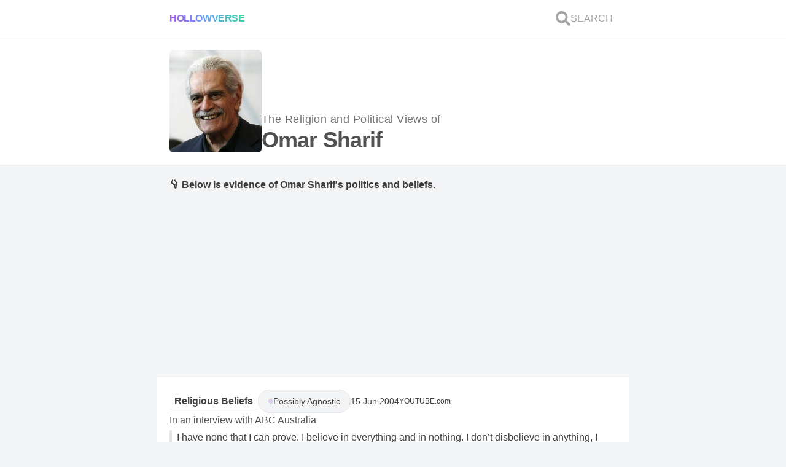

--- FILE ---
content_type: text/html; charset=utf-8
request_url: https://hollowverse.com/omar-sharif
body_size: 11025
content:
<!DOCTYPE html><html lang="en" class="h-full scroll-smooth bg-gray-100"><head><title>What are the political views and Religious Beliefs of Omar Sharif? - Hollowverse</title><meta name="viewport" content="initial-scale=1, width=device-width"><meta charset="utf-8"><meta property="fb:app_id" content="305338489525900"><meta name="description" content="Omar Sharif's Religious Beliefs."><link rel="canonical" href="https://hollowverse.com/omar-sharif"><link rel="shortcut icon" href="/images/logo-no-border.svg"><meta name="next-head-count" content="7"><meta name="viewport" content="initial-scale=1, width=device-width"><link rel="shortcut icon" href="/favicon.ico"><meta name="emotion-insertion-point" content=""><style data-emotion="mui-style "></style><link rel="preconnect" href="https://fonts.gstatic.com" crossorigin=""><script defer="" nomodule="" src="/_next/static/chunks/polyfills-5cd94c89d3acac5f.js"></script><script src="/_next/static/chunks/webpack-f6ca8a8ffbeba206.js" defer=""></script><script src="/_next/static/chunks/framework-5f4595e5518b5600.js" defer=""></script><script src="/_next/static/chunks/main-d977f1d2acb21ba7.js" defer=""></script><script src="/_next/static/chunks/pages/_app-e040d4c53bab0461.js" defer=""></script><script src="/_next/static/chunks/1bfc9850-58b1801348a3d0c8.js" defer=""></script><script src="/_next/static/chunks/78e521c3-da68f3c69a6b86b3.js" defer=""></script><script src="/_next/static/chunks/247-7619912a799cb623.js" defer=""></script><script src="/_next/static/chunks/2-fc47b99d811e59fb.js" defer=""></script><script src="/_next/static/chunks/264-63a52a888f47e747.js" defer=""></script><script src="/_next/static/chunks/158-a9edfe54b75a57f3.js" defer=""></script><script src="/_next/static/chunks/654-56228e42dfd26394.js" defer=""></script><script src="/_next/static/chunks/608-87a2a9a030e203d1.js" defer=""></script><script src="/_next/static/chunks/590-7374b2f866a23a0f.js" defer=""></script><script src="/_next/static/chunks/747-385bdacd8c942cc3.js" defer=""></script><script src="/_next/static/chunks/pages/%5Bslug%5D-e540ac111e1091bd.js" defer=""></script><script src="/_next/static/NG03vZZylhkeZMYCk-nkw/_buildManifest.js" defer=""></script><script src="/_next/static/NG03vZZylhkeZMYCk-nkw/_ssgManifest.js" defer=""></script><script src="/_next/static/NG03vZZylhkeZMYCk-nkw/_middlewareManifest.js" defer=""></script><style>*,:after,:before{box-sizing:border-box;border:0 solid #e5e7eb}:after,:before{--tw-content:""}html{line-height:1.5;-webkit-text-size-adjust:100%;-moz-tab-size:4;-o-tab-size:4;tab-size:4;font-family:ui-sans-serif,system-ui,-apple-system,BlinkMacSystemFont,Segoe UI,Roboto,Helvetica Neue,Arial,Noto Sans,sans-serif,Apple Color Emoji,Segoe UI Emoji,Segoe UI Symbol,Noto Color Emoji}body{margin:0;line-height:inherit}h1{font-size:inherit;font-weight:inherit}a{color:inherit;text-decoration:inherit}button{font-family:inherit;font-size:100%;line-height:inherit;color:inherit;margin:0;padding:0}button{text-transform:none}button{-webkit-appearance:button;background-color:transparent;background-image:none}blockquote,h1,p{margin:0}button{cursor:pointer}img,svg{display:block;vertical-align:middle}img{max-width:100%;height:auto}*,:after,:before{--tw-translate-x:0;--tw-translate-y:0;--tw-rotate:0;--tw-skew-x:0;--tw-skew-y:0;--tw-scale-x:1;--tw-scale-y:1;--tw-pan-x: ;--tw-pan-y: ;--tw-pinch-zoom: ;--tw-scroll-snap-strictness:proximity;--tw-ordinal: ;--tw-slashed-zero: ;--tw-numeric-figure: ;--tw-numeric-spacing: ;--tw-numeric-fraction: ;--tw-ring-inset: ;--tw-ring-offset-width:0px;--tw-ring-offset-color:#fff;--tw-ring-color:rgb(59 130 246/0.5);--tw-ring-offset-shadow:0 0 #0000;--tw-ring-shadow:0 0 #0000;--tw-shadow:0 0 #0000;--tw-shadow-colored:0 0 #0000;--tw-blur: ;--tw-brightness: ;--tw-contrast: ;--tw-grayscale: ;--tw-hue-rotate: ;--tw-invert: ;--tw-saturate: ;--tw-sepia: ;--tw-drop-shadow: ;--tw-backdrop-blur: ;--tw-backdrop-brightness: ;--tw-backdrop-contrast: ;--tw-backdrop-grayscale: ;--tw-backdrop-hue-rotate: ;--tw-backdrop-invert: ;--tw-backdrop-opacity: ;--tw-backdrop-saturate: ;--tw-backdrop-sepia: }.lovely-gradient{background-image:linear-gradient(to right,var(--tw-gradient-stops));--tw-gradient-from:#a855f7;--tw-gradient-stops:var(--tw-gradient-from),var(--tw-gradient-to,rgb(168 85 247/0));--tw-gradient-stops:var(--tw-gradient-from),#60a5fa,var(--tw-gradient-to,rgb(96 165 250/0));--tw-gradient-to:#34d399}.h-container{width:min(768px,100%);margin-left:auto;margin-right:auto}.pointer-events-none{pointer-events:none}.pointer-events-auto{pointer-events:auto}.fixed{position:fixed}.absolute{position:absolute}.relative{position:relative}.inset-0{top:0;right:0;bottom:0;left:0}.z-0{z-index:0}.z-40{z-index:40}.m-0{margin:0}.my-5{margin-top:1.25rem;margin-bottom:1.25rem}.my-1{margin-top:.25rem;margin-bottom:.25rem}.mx-3{margin-left:.75rem;margin-right:.75rem}.-mx-5{margin-left:-1.25rem;margin-right:-1.25rem}.mb-5{margin-bottom:1.25rem}.box-border{box-sizing:border-box}.block{display:block}.flex{display:flex}.hidden{display:none}.h-6{height:1.5rem}.h-full{height:100%}.h-fit{height:-webkit-fit-content;height:-moz-fit-content;height:fit-content}.h-0{height:0}.h-\[8px\]{height:8px}.min-h-\[150px\]{min-height:150px}.min-h-screen{min-height:100vh}.w-full{width:100%}.w-fit{width:-webkit-fit-content;width:-moz-fit-content;width:fit-content}.w-6{width:1.5rem}.w-\[150px\]{width:150px}.w-\[8px\]{width:8px}.min-w-\[50px\]{min-width:50px}.max-w-full{max-width:100%}.flex-1{flex:1 1 0%}@-webkit-keyframes spin{to{transform:rotate(1turn)}}@keyframes spin{to{transform:rotate(1turn)}}.animate-spin{-webkit-animation:spin 1s linear infinite;animation:spin 1s linear infinite}@-webkit-keyframes pulse{50%{opacity:.5}}.cursor-pointer{cursor:pointer}.select-none{-webkit-user-select:none;-moz-user-select:none;-ms-user-select:none;user-select:none}.flex-col{flex-direction:column}.flex-wrap{flex-wrap:wrap}.content-between{align-content:space-between}.items-end{align-items:flex-end}.items-center{align-items:center}.justify-center{justify-content:center}.justify-between{justify-content:space-between}.gap-3{gap:.75rem}.gap-1{gap:.25rem}.gap-5{gap:1.25rem}.gap-2{gap:.5rem}.gap-7{gap:1.75rem}.gap-2\.5{gap:.625rem}.gap-0\.5{gap:.125rem}.self-center{align-self:center}.overflow-hidden{overflow:hidden}.scroll-smooth{scroll-behavior:smooth}.rounded-md{border-radius:.375rem}.rounded-full{border-radius:9999px}.rounded-sm{border-radius:.125rem}.border{border-width:1px}.border-y{border-bottom-width:1px}.border-t,.border-y{border-top-width:1px}.border-b{border-bottom-width:1px}.border-l-4{border-left-width:4px}.border-gray-300{--tw-border-opacity:1;border-color:rgb(209 213 219/var(--tw-border-opacity))}.bg-red-50{--tw-bg-opacity:1;background-color:rgb(254 242 242/var(--tw-bg-opacity))}.bg-white{--tw-bg-opacity:1;background-color:rgb(255 255 255/var(--tw-bg-opacity))}.bg-gray-100{--tw-bg-opacity:1;background-color:rgb(243 244 246/var(--tw-bg-opacity))}.bg-purple-200{--tw-bg-opacity:1;background-color:rgb(233 213 255/var(--tw-bg-opacity))}.bg-emerald-50{--tw-bg-opacity:1;background-color:rgb(236 253 245/var(--tw-bg-opacity))}.bg-clip-text{-webkit-background-clip:text;background-clip:text}.object-cover{-o-object-fit:cover;object-fit:cover}.p-1\.5{padding:.375rem}.p-5{padding:1.25rem}.py-3{padding-top:.75rem;padding-bottom:.75rem}.px-5{padding-left:1.25rem;padding-right:1.25rem}.py-2{padding-top:.5rem;padding-bottom:.5rem}.py-4{padding-top:1rem;padding-bottom:1rem}.py-1{padding-top:.25rem;padding-bottom:.25rem}.px-4{padding-left:1rem;padding-right:1rem}.px-2{padding-left:.5rem;padding-right:.5rem}.pb-0{padding-bottom:0}.pl-2{padding-left:.5rem}.text-base{font-size:1rem;line-height:1.5rem}.text-sm{font-size:.875rem;line-height:1.25rem}.text-lg{line-height:1.75rem}.text-lg{font-size:1.125rem}.text-xs{font-size:.75rem;line-height:1rem}.text-4xl{font-size:2.25rem;line-height:2.5rem}.text-\[6rem\]{font-size:6rem}.font-extrabold{font-weight:800}.font-normal{font-weight:400}.font-bold{font-weight:700}.font-semibold{font-weight:600}.uppercase{text-transform:uppercase}.leading-loose{line-height:2}.tracking-tight{letter-spacing:-.025em}.tracking-wide{letter-spacing:.025em}.text-transparent{color:transparent}.text-neutral-400{--tw-text-opacity:1;color:rgb(163 163 163/var(--tw-text-opacity))}.text-neutral-600{--tw-text-opacity:1;color:rgb(82 82 82/var(--tw-text-opacity))}.text-neutral-500{--tw-text-opacity:1;color:rgb(115 115 115/var(--tw-text-opacity))}.text-neutral-700{--tw-text-opacity:1;color:rgb(64 64 64/var(--tw-text-opacity))}.text-gray-400{--tw-text-opacity:1;color:rgb(156 163 175/var(--tw-text-opacity))}.text-purple-500{--tw-text-opacity:1;color:rgb(168 85 247/var(--tw-text-opacity))}.text-emerald-700{--tw-text-opacity:1;color:rgb(4 120 87/var(--tw-text-opacity))}.text-red-700{--tw-text-opacity:1;color:rgb(185 28 28/var(--tw-text-opacity))}.underline{-webkit-text-decoration-line:underline;text-decoration-line:underline}.opacity-0{opacity:0}.opacity-70{opacity:.7}.shadow-sm{box-shadow:var(--tw-ring-offset-shadow,0 0 #0000),var(--tw-ring-shadow,0 0 #0000),var(--tw-shadow)}.shadow-sm{--tw-shadow:0 1px 2px 0 rgb(0 0 0/0.05);--tw-shadow-colored:0 1px 2px 0 var(--tw-shadow-color)}.shadow-none{--tw-shadow:0 0 #0000;--tw-shadow-colored:0 0 #0000}.shadow-inner,.shadow-none{box-shadow:var(--tw-ring-offset-shadow,0 0 #0000),var(--tw-ring-shadow,0 0 #0000),var(--tw-shadow)}.shadow-inner{--tw-shadow:inset 0 2px 4px 0 rgb(0 0 0/0.05);--tw-shadow-colored:inset 0 2px 4px 0 var(--tw-shadow-color)}.transition-opacity{transition-property:opacity;transition-timing-function:cubic-bezier(.4,0,.2,1);transition-duration:.15s}.duration-700{transition-duration:.7s}body{color:rgba(0,0,0,.75);font-family:Arial,sans-serif}html{-webkit-tap-highlight-color:rgb(233 213 255/.5)}.hover\:underline:hover{-webkit-text-decoration-line:underline;text-decoration-line:underline}:where(.default\:h-1){height:.25rem}:where(.default\:flex-row){flex-direction:row}:where(.default\:gap-2){gap:.5rem}:where(.default\:border-purple-500){--tw-border-opacity:1;border-color:rgb(168 85 247/var(--tw-border-opacity))}:where(.default\:text-xl){font-size:1.25rem;line-height:1.75rem}:where(.default\:text-6xl){font-size:3.75rem;line-height:1}:where(.default\:text-neutral-700){--tw-text-opacity:1;color:rgb(64 64 64/var(--tw-text-opacity))}:where(.default\:text-neutral-500){--tw-text-opacity:1;color:rgb(115 115 115/var(--tw-text-opacity))}@media (min-width:768px){.md\:block{display:block}.lg\:border-x{border-left-width:1px;border-right-width:1px}:where(.default\:lg\:border-x){border-left-width:1px;border-right-width:1px}}</style><link rel="stylesheet" href="/_next/static/css/d81067b5b8e4cea2.css" data-n-g="" media="print" onload="this.media='all'"><noscript><link rel="stylesheet" href="/_next/static/css/d81067b5b8e4cea2.css"></noscript><link rel="stylesheet" href="/_next/static/css/3b6f9935d2c40c36.css" data-n-p="" media="print" onload="this.media='all'"><noscript><link rel="stylesheet" href="/_next/static/css/3b6f9935d2c40c36.css"></noscript><noscript data-n-css=""></noscript><style data-href="https://fonts.googleapis.com/css?family=Roboto:300,400,500,700&amp;display=swap">@font-face{font-family:'Roboto';font-style:normal;font-weight:300;font-display:swap;src:url(https://fonts.gstatic.com/s/roboto/v30/KFOlCnqEu92Fr1MmSU5fBBc-.woff) format('woff')}@font-face{font-family:'Roboto';font-style:normal;font-weight:400;font-display:swap;src:url(https://fonts.gstatic.com/s/roboto/v30/KFOmCnqEu92Fr1Mu4mxM.woff) format('woff')}@font-face{font-family:'Roboto';font-style:normal;font-weight:500;font-display:swap;src:url(https://fonts.gstatic.com/s/roboto/v30/KFOlCnqEu92Fr1MmEU9fBBc-.woff) format('woff')}@font-face{font-family:'Roboto';font-style:normal;font-weight:700;font-display:swap;src:url(https://fonts.gstatic.com/s/roboto/v30/KFOlCnqEu92Fr1MmWUlfBBc-.woff) format('woff')}@font-face{font-family:'Roboto';font-style:normal;font-weight:300;font-display:swap;src:url(https://fonts.gstatic.com/s/roboto/v30/KFOlCnqEu92Fr1MmSU5fCRc4AMP6lbBP.woff2) format('woff2');unicode-range:U+0460-052F,U+1C80-1C88,U+20B4,U+2DE0-2DFF,U+A640-A69F,U+FE2E-FE2F}@font-face{font-family:'Roboto';font-style:normal;font-weight:300;font-display:swap;src:url(https://fonts.gstatic.com/s/roboto/v30/KFOlCnqEu92Fr1MmSU5fABc4AMP6lbBP.woff2) format('woff2');unicode-range:U+0301,U+0400-045F,U+0490-0491,U+04B0-04B1,U+2116}@font-face{font-family:'Roboto';font-style:normal;font-weight:300;font-display:swap;src:url(https://fonts.gstatic.com/s/roboto/v30/KFOlCnqEu92Fr1MmSU5fCBc4AMP6lbBP.woff2) format('woff2');unicode-range:U+1F00-1FFF}@font-face{font-family:'Roboto';font-style:normal;font-weight:300;font-display:swap;src:url(https://fonts.gstatic.com/s/roboto/v30/KFOlCnqEu92Fr1MmSU5fBxc4AMP6lbBP.woff2) format('woff2');unicode-range:U+0370-03FF}@font-face{font-family:'Roboto';font-style:normal;font-weight:300;font-display:swap;src:url(https://fonts.gstatic.com/s/roboto/v30/KFOlCnqEu92Fr1MmSU5fCxc4AMP6lbBP.woff2) format('woff2');unicode-range:U+0102-0103,U+0110-0111,U+0128-0129,U+0168-0169,U+01A0-01A1,U+01AF-01B0,U+0300-0301,U+0303-0304,U+0308-0309,U+0323,U+0329,U+1EA0-1EF9,U+20AB}@font-face{font-family:'Roboto';font-style:normal;font-weight:300;font-display:swap;src:url(https://fonts.gstatic.com/s/roboto/v30/KFOlCnqEu92Fr1MmSU5fChc4AMP6lbBP.woff2) format('woff2');unicode-range:U+0100-02AF,U+0304,U+0308,U+0329,U+1E00-1E9F,U+1EF2-1EFF,U+2020,U+20A0-20AB,U+20AD-20CF,U+2113,U+2C60-2C7F,U+A720-A7FF}@font-face{font-family:'Roboto';font-style:normal;font-weight:300;font-display:swap;src:url(https://fonts.gstatic.com/s/roboto/v30/KFOlCnqEu92Fr1MmSU5fBBc4AMP6lQ.woff2) format('woff2');unicode-range:U+0000-00FF,U+0131,U+0152-0153,U+02BB-02BC,U+02C6,U+02DA,U+02DC,U+0304,U+0308,U+0329,U+2000-206F,U+2074,U+20AC,U+2122,U+2191,U+2193,U+2212,U+2215,U+FEFF,U+FFFD}@font-face{font-family:'Roboto';font-style:normal;font-weight:400;font-display:swap;src:url(https://fonts.gstatic.com/s/roboto/v30/KFOmCnqEu92Fr1Mu72xKKTU1Kvnz.woff2) format('woff2');unicode-range:U+0460-052F,U+1C80-1C88,U+20B4,U+2DE0-2DFF,U+A640-A69F,U+FE2E-FE2F}@font-face{font-family:'Roboto';font-style:normal;font-weight:400;font-display:swap;src:url(https://fonts.gstatic.com/s/roboto/v30/KFOmCnqEu92Fr1Mu5mxKKTU1Kvnz.woff2) format('woff2');unicode-range:U+0301,U+0400-045F,U+0490-0491,U+04B0-04B1,U+2116}@font-face{font-family:'Roboto';font-style:normal;font-weight:400;font-display:swap;src:url(https://fonts.gstatic.com/s/roboto/v30/KFOmCnqEu92Fr1Mu7mxKKTU1Kvnz.woff2) format('woff2');unicode-range:U+1F00-1FFF}@font-face{font-family:'Roboto';font-style:normal;font-weight:400;font-display:swap;src:url(https://fonts.gstatic.com/s/roboto/v30/KFOmCnqEu92Fr1Mu4WxKKTU1Kvnz.woff2) format('woff2');unicode-range:U+0370-03FF}@font-face{font-family:'Roboto';font-style:normal;font-weight:400;font-display:swap;src:url(https://fonts.gstatic.com/s/roboto/v30/KFOmCnqEu92Fr1Mu7WxKKTU1Kvnz.woff2) format('woff2');unicode-range:U+0102-0103,U+0110-0111,U+0128-0129,U+0168-0169,U+01A0-01A1,U+01AF-01B0,U+0300-0301,U+0303-0304,U+0308-0309,U+0323,U+0329,U+1EA0-1EF9,U+20AB}@font-face{font-family:'Roboto';font-style:normal;font-weight:400;font-display:swap;src:url(https://fonts.gstatic.com/s/roboto/v30/KFOmCnqEu92Fr1Mu7GxKKTU1Kvnz.woff2) format('woff2');unicode-range:U+0100-02AF,U+0304,U+0308,U+0329,U+1E00-1E9F,U+1EF2-1EFF,U+2020,U+20A0-20AB,U+20AD-20CF,U+2113,U+2C60-2C7F,U+A720-A7FF}@font-face{font-family:'Roboto';font-style:normal;font-weight:400;font-display:swap;src:url(https://fonts.gstatic.com/s/roboto/v30/KFOmCnqEu92Fr1Mu4mxKKTU1Kg.woff2) format('woff2');unicode-range:U+0000-00FF,U+0131,U+0152-0153,U+02BB-02BC,U+02C6,U+02DA,U+02DC,U+0304,U+0308,U+0329,U+2000-206F,U+2074,U+20AC,U+2122,U+2191,U+2193,U+2212,U+2215,U+FEFF,U+FFFD}@font-face{font-family:'Roboto';font-style:normal;font-weight:500;font-display:swap;src:url(https://fonts.gstatic.com/s/roboto/v30/KFOlCnqEu92Fr1MmEU9fCRc4AMP6lbBP.woff2) format('woff2');unicode-range:U+0460-052F,U+1C80-1C88,U+20B4,U+2DE0-2DFF,U+A640-A69F,U+FE2E-FE2F}@font-face{font-family:'Roboto';font-style:normal;font-weight:500;font-display:swap;src:url(https://fonts.gstatic.com/s/roboto/v30/KFOlCnqEu92Fr1MmEU9fABc4AMP6lbBP.woff2) format('woff2');unicode-range:U+0301,U+0400-045F,U+0490-0491,U+04B0-04B1,U+2116}@font-face{font-family:'Roboto';font-style:normal;font-weight:500;font-display:swap;src:url(https://fonts.gstatic.com/s/roboto/v30/KFOlCnqEu92Fr1MmEU9fCBc4AMP6lbBP.woff2) format('woff2');unicode-range:U+1F00-1FFF}@font-face{font-family:'Roboto';font-style:normal;font-weight:500;font-display:swap;src:url(https://fonts.gstatic.com/s/roboto/v30/KFOlCnqEu92Fr1MmEU9fBxc4AMP6lbBP.woff2) format('woff2');unicode-range:U+0370-03FF}@font-face{font-family:'Roboto';font-style:normal;font-weight:500;font-display:swap;src:url(https://fonts.gstatic.com/s/roboto/v30/KFOlCnqEu92Fr1MmEU9fCxc4AMP6lbBP.woff2) format('woff2');unicode-range:U+0102-0103,U+0110-0111,U+0128-0129,U+0168-0169,U+01A0-01A1,U+01AF-01B0,U+0300-0301,U+0303-0304,U+0308-0309,U+0323,U+0329,U+1EA0-1EF9,U+20AB}@font-face{font-family:'Roboto';font-style:normal;font-weight:500;font-display:swap;src:url(https://fonts.gstatic.com/s/roboto/v30/KFOlCnqEu92Fr1MmEU9fChc4AMP6lbBP.woff2) format('woff2');unicode-range:U+0100-02AF,U+0304,U+0308,U+0329,U+1E00-1E9F,U+1EF2-1EFF,U+2020,U+20A0-20AB,U+20AD-20CF,U+2113,U+2C60-2C7F,U+A720-A7FF}@font-face{font-family:'Roboto';font-style:normal;font-weight:500;font-display:swap;src:url(https://fonts.gstatic.com/s/roboto/v30/KFOlCnqEu92Fr1MmEU9fBBc4AMP6lQ.woff2) format('woff2');unicode-range:U+0000-00FF,U+0131,U+0152-0153,U+02BB-02BC,U+02C6,U+02DA,U+02DC,U+0304,U+0308,U+0329,U+2000-206F,U+2074,U+20AC,U+2122,U+2191,U+2193,U+2212,U+2215,U+FEFF,U+FFFD}@font-face{font-family:'Roboto';font-style:normal;font-weight:700;font-display:swap;src:url(https://fonts.gstatic.com/s/roboto/v30/KFOlCnqEu92Fr1MmWUlfCRc4AMP6lbBP.woff2) format('woff2');unicode-range:U+0460-052F,U+1C80-1C88,U+20B4,U+2DE0-2DFF,U+A640-A69F,U+FE2E-FE2F}@font-face{font-family:'Roboto';font-style:normal;font-weight:700;font-display:swap;src:url(https://fonts.gstatic.com/s/roboto/v30/KFOlCnqEu92Fr1MmWUlfABc4AMP6lbBP.woff2) format('woff2');unicode-range:U+0301,U+0400-045F,U+0490-0491,U+04B0-04B1,U+2116}@font-face{font-family:'Roboto';font-style:normal;font-weight:700;font-display:swap;src:url(https://fonts.gstatic.com/s/roboto/v30/KFOlCnqEu92Fr1MmWUlfCBc4AMP6lbBP.woff2) format('woff2');unicode-range:U+1F00-1FFF}@font-face{font-family:'Roboto';font-style:normal;font-weight:700;font-display:swap;src:url(https://fonts.gstatic.com/s/roboto/v30/KFOlCnqEu92Fr1MmWUlfBxc4AMP6lbBP.woff2) format('woff2');unicode-range:U+0370-03FF}@font-face{font-family:'Roboto';font-style:normal;font-weight:700;font-display:swap;src:url(https://fonts.gstatic.com/s/roboto/v30/KFOlCnqEu92Fr1MmWUlfCxc4AMP6lbBP.woff2) format('woff2');unicode-range:U+0102-0103,U+0110-0111,U+0128-0129,U+0168-0169,U+01A0-01A1,U+01AF-01B0,U+0300-0301,U+0303-0304,U+0308-0309,U+0323,U+0329,U+1EA0-1EF9,U+20AB}@font-face{font-family:'Roboto';font-style:normal;font-weight:700;font-display:swap;src:url(https://fonts.gstatic.com/s/roboto/v30/KFOlCnqEu92Fr1MmWUlfChc4AMP6lbBP.woff2) format('woff2');unicode-range:U+0100-02AF,U+0304,U+0308,U+0329,U+1E00-1E9F,U+1EF2-1EFF,U+2020,U+20A0-20AB,U+20AD-20CF,U+2113,U+2C60-2C7F,U+A720-A7FF}@font-face{font-family:'Roboto';font-style:normal;font-weight:700;font-display:swap;src:url(https://fonts.gstatic.com/s/roboto/v30/KFOlCnqEu92Fr1MmWUlfBBc4AMP6lQ.woff2) format('woff2');unicode-range:U+0000-00FF,U+0131,U+0152-0153,U+02BB-02BC,U+02C6,U+02DA,U+02DC,U+0304,U+0308,U+0329,U+2000-206F,U+2074,U+20AC,U+2122,U+2191,U+2193,U+2212,U+2215,U+FEFF,U+FFFD}</style></head><body class="h-full"><div id="__next" data-reactroot=""><div id="fb-root" class="hidden"></div><div class="fixed inset-0 z-40 flex items-center justify-center overflow-hidden h-0"><div class="absolute inset-0 bg-white transition-opacity opacity-0"></div><svg stroke="currentColor" fill="none" stroke-width="0" viewBox="0 0 24 24" class="animate-spin text-purple-500 default:text-6xl text-[6rem] transition-opacity duration-700 opacity-0" height="1em" width="1em" xmlns="http://www.w3.org/2000/svg"><path opacity="0.2" fill-rule="evenodd" clip-rule="evenodd" d="M12 19C15.866 19 19 15.866 19 12C19 8.13401 15.866 5 12 5C8.13401 5 5 8.13401 5 12C5 15.866 8.13401 19 12 19ZM12 22C17.5228 22 22 17.5228 22 12C22 6.47715 17.5228 2 12 2C6.47715 2 2 6.47715 2 12C2 17.5228 6.47715 22 12 22Z" fill="currentColor"></path><path d="M2 12C2 6.47715 6.47715 2 12 2V5C8.13401 5 5 8.13401 5 12H2Z" fill="currentColor"></path></svg></div><div id="celeb-page" style="contain:paint" class="flex min-h-screen flex-col bg-gray-100"><div class="border-b bg-white default:lg:border-x font-normal"><div class="lovely-gradient w-full default:h-1"></div><nav role="navigation" aria-label="Main Navigation" class="h-container flex flex-col gap-3 py-3 px-5"><div class="flex items-center justify-between default:flex-row default:gap-2"><div class="flex w-full items-center default:text-xl"><a id="logo" class="lovely-gradient w-fit cursor-pointer select-none bg-clip-text font-extrabold uppercase tracking-tight text-transparent" href="/">Hollowverse</a></div><div class="flex gap-3"><a id="search-link" class="flex items-center gap-1 p-1.5 font-normal text-neutral-400" href="/~search?local=true"><svg stroke="currentColor" fill="currentColor" stroke-width="0" viewBox="0 0 512 512" class="h-6 w-6" height="1em" width="1em" xmlns="http://www.w3.org/2000/svg"><path d="M505 442.7L405.3 343c-4.5-4.5-10.6-7-17-7H372c27.6-35.3 44-79.7 44-128C416 93.1 322.9 0 208 0S0 93.1 0 208s93.1 208 208 208c48.3 0 92.7-16.4 128-44v16.3c0 6.4 2.5 12.5 7 17l99.7 99.7c9.4 9.4 24.6 9.4 33.9 0l28.3-28.3c9.4-9.4 9.4-24.6.1-34zM208 336c-70.7 0-128-57.2-128-128 0-70.7 57.2-128 128-128 70.7 0 128 57.2 128 128 0 70.7-57.2 128-128 128z"></path></svg><span class="hidden text-base uppercase md:block">Search</span></a></div></div></nav></div><main class="flex flex-1 flex-col"><div class="border-b bg-white default:lg:border-x"><div class="TOP-SECTION h-container flex flex-col gap-5 p-5"><div class="flex flex-wrap items-end gap-5"><div class="w-[150px]"><span style="box-sizing:border-box;display:block;overflow:hidden;width:initial;height:initial;background:none;opacity:1;border:0;margin:0;padding:0;position:relative"><span style="box-sizing:border-box;display:block;width:initial;height:initial;background:none;opacity:1;border:0;margin:0;padding:0;padding-top:111.53846153846155%"></span><img alt="Omar Sharif" src="[data-uri]" decoding="async" data-nimg="responsive" class="rounded-md object-cover" style="position:absolute;top:0;left:0;bottom:0;right:0;box-sizing:border-box;padding:0;border:none;margin:auto;display:block;width:0;height:0;min-width:100%;max-width:100%;min-height:100%;max-height:100%;object-fit:cover;object-position:top;filter:blur(20px);background-size:cover;background-image:url(&quot;[data-uri]&quot;);background-position:top"><noscript><img alt="Omar Sharif" src="https://cdn.sanity.io/images/ge8aosp3/production/3be071649bb194ee6eb45173e0335e216d760f88-295x400.jpg?w=260&amp;h=290&amp;fit=crop&amp;crop=top" decoding="async" data-nimg="responsive" style="position:absolute;top:0;left:0;bottom:0;right:0;box-sizing:border-box;padding:0;border:none;margin:auto;display:block;width:0;height:0;min-width:100%;max-width:100%;min-height:100%;max-height:100%;object-fit:cover;object-position:top" class="rounded-md object-cover" loading="lazy"/></noscript></span></div><h1 class="flex flex-col gap-1"><span class="text-lg font-normal tracking-wide text-neutral-500">The Religion and Political Views of<!-- --> </span><span class="block text-4xl font-extrabold tracking-tight text-neutral-600">Omar Sharif</span></h1></div></div></div><div class="h-container my-5 flex flex-col gap-5 omar-sharif" id="content"><div></div><div class="flex max-w-full flex-col gap-7"><p class="px-5 font-bold">👇 Below is evidence of<!-- --> <span class="underline">Omar Sharif<!-- -->'s politics and beliefs</span>.</p><div class="flex flex-col gap-2.5"><div class="relative z-0 flex flex-col gap-3"><div class="border-b bg-white default:lg:border-x border-t"><section id="fact" class="flex flex-col p-5 pb-0"><div class="FACT-MAIN-CONTAINER flex flex-col gap-5"><div class="FACT-HEAD"><div class="FACT-TAGS flex flex-wrap items-center gap-2.5"><p title="Omar Sharif's Religious Beliefs" class="pointer-events-auto border-b px-2 font-semibold default:border-purple-500 default:text-neutral-500">Religious Beliefs</p> <p id="tag" class="pointer-events-auto m-0 box-border flex gap-2 rounded-full bg-gray-100 px-4 py-2 text-sm text-neutral-700 unselected border"><span class="h-[8px] w-[8px] self-center rounded-full border border-gray-300 bg-purple-200 shadow-inner"></span><span class="flex items-center gap-1 text-neutral-700">Possibly <!-- -->Agnostic</span></p> <p class="text-sm default:text-neutral-700">15 Jun 2004</p><a rel="noreferrer" target="_blank" class="pointer-events-auto flex select-none items-center gap-1 text-xs hover:underline default:text-neutral-500" href="https://www.youtube.com/watch?v=dqr7d-OLPXI">YOUTUBE.com</a></div></div><div class="FACT-BODY pointer-events-none relative z-0 flex flex-col gap-3"><p class="text-neutral-600" id="fact-context">In an interview with ABC Australia</p><div class="my-1 flex" id="fact-quote"><blockquote class="border-l-4 pl-2 text-neutral-700">I have none that I can prove. I believe in everything and in nothing. I don’t disbelieve in anything, I mean, everything is possible. As far as my brain tells me I don’t believe because I believe that God is justice. The first thing that I was taught at Catholicism, was that God is justice, and I don’t see justice in the world. I see terrible injustice.</blockquote></div></div><div class="-mx-5 flex flex-col border-t px-5"><div class="FACT-FOOTER flex content-between justify-between py-3 text-neutral-500"><div class="flex gap-1"><button id="like-button" class="flex min-w-[50px] flex-col items-center gap-0.5 py-1 text-xs rounded-md bg-emerald-50 px-2 shadow-sm"><span class="text-lg text-emerald-700"><svg stroke="currentColor" fill="currentColor" stroke-width="0" viewBox="0 0 512 512" height="1em" width="1em" xmlns="http://www.w3.org/2000/svg"><path d="M466.27 286.69C475.04 271.84 480 256 480 236.85c0-44.015-37.218-85.58-85.82-85.58H357.7c4.92-12.81 8.85-28.13 8.85-46.54C366.55 31.936 328.86 0 271.28 0c-61.607 0-58.093 94.933-71.76 108.6-22.747 22.747-49.615 66.447-68.76 83.4H32c-17.673 0-32 14.327-32 32v240c0 17.673 14.327 32 32 32h64c14.893 0 27.408-10.174 30.978-23.95 44.509 1.001 75.06 39.94 177.802 39.94 7.22 0 15.22.01 22.22.01 77.117 0 111.986-39.423 112.94-95.33 13.319-18.425 20.299-43.122 17.34-66.99 9.854-18.452 13.664-40.343 8.99-62.99zm-61.75 53.83c12.56 21.13 1.26 49.41-13.94 57.57 7.7 48.78-17.608 65.9-53.12 65.9h-37.82c-71.639 0-118.029-37.82-171.64-37.82V240h10.92c28.36 0 67.98-70.89 94.54-97.46 28.36-28.36 18.91-75.63 37.82-94.54 47.27 0 47.27 32.98 47.27 56.73 0 39.17-28.36 56.72-28.36 94.54h103.99c21.11 0 37.73 18.91 37.82 37.82.09 18.9-12.82 37.81-22.27 37.81 13.489 14.555 16.371 45.236-5.21 65.62zM88 432c0 13.255-10.745 24-24 24s-24-10.745-24-24 10.745-24 24-24 24 10.745 24 24z"></path></svg></span><p class="font-semibold text-emerald-700" id="like-count">Agree</p></button><button id="dislike-button" class="flex min-w-[50px] flex-col items-center gap-0.5 py-1 text-xs rounded-md bg-red-50 px-2 shadow-sm"><span class="text-lg text-red-700"><svg stroke="currentColor" fill="currentColor" stroke-width="0" viewBox="0 0 512 512" height="1em" width="1em" xmlns="http://www.w3.org/2000/svg"><path d="M466.27 225.31c4.674-22.647.864-44.538-8.99-62.99 2.958-23.868-4.021-48.565-17.34-66.99C438.986 39.423 404.117 0 327 0c-7 0-15 .01-22.22.01C201.195.01 168.997 40 128 40h-10.845c-5.64-4.975-13.042-8-21.155-8H32C14.327 32 0 46.327 0 64v240c0 17.673 14.327 32 32 32h64c11.842 0 22.175-6.438 27.708-16h7.052c19.146 16.953 46.013 60.653 68.76 83.4 13.667 13.667 10.153 108.6 71.76 108.6 57.58 0 95.27-31.936 95.27-104.73 0-18.41-3.93-33.73-8.85-46.54h36.48c48.602 0 85.82-41.565 85.82-85.58 0-19.15-4.96-34.99-13.73-49.84zM64 296c-13.255 0-24-10.745-24-24s10.745-24 24-24 24 10.745 24 24-10.745 24-24 24zm330.18 16.73H290.19c0 37.82 28.36 55.37 28.36 94.54 0 23.75 0 56.73-47.27 56.73-18.91-18.91-9.46-66.18-37.82-94.54C206.9 342.89 167.28 272 138.92 272H128V85.83c53.611 0 100.001-37.82 171.64-37.82h37.82c35.512 0 60.82 17.12 53.12 65.9 15.2 8.16 26.5 36.44 13.94 57.57 21.581 20.384 18.699 51.065 5.21 65.62 9.45 0 22.36 18.91 22.27 37.81-.09 18.91-16.71 37.82-37.82 37.82z"></path></svg></span><p class="font-semibold text-red-700" id="dislike-count">Disagree</p></button></div><button id="fact-comments-link" class="flex min-w-[50px] flex-col items-center gap-0.5 py-1 text-xs"><svg stroke="currentColor" fill="currentColor" stroke-width="0" viewBox="0 0 512 512" class="text-lg" height="1em" width="1em" xmlns="http://www.w3.org/2000/svg"><path d="M448 0H64C28.7 0 0 28.7 0 64v288c0 35.3 28.7 64 64 64h96v84c0 7.1 5.8 12 12 12 2.4 0 4.9-.7 7.1-2.4L304 416h144c35.3 0 64-28.7 64-64V64c0-35.3-28.7-64-64-64zm16 352c0 8.8-7.2 16-16 16H288l-12.8 9.6L208 428v-60H64c-8.8 0-16-7.2-16-16V64c0-8.8 7.2-16 16-16h384c8.8 0 16 7.2 16 16v288z"></path></svg><div class="font-semibold"><div><span class="fb-comments-count-zero-text">Comment</span></div></div></button><button class="flex min-w-[50px] flex-col items-center gap-0.5 py-1 text-xs"><svg stroke="currentColor" fill="currentColor" stroke-width="0" viewBox="0 0 576 512" class="text-lg" height="1em" width="1em" xmlns="http://www.w3.org/2000/svg"><path d="M561.938 158.06L417.94 14.092C387.926-15.922 336 5.097 336 48.032v57.198c-42.45 1.88-84.03 6.55-120.76 17.99-35.17 10.95-63.07 27.58-82.91 49.42C108.22 199.2 96 232.6 96 271.94c0 61.697 33.178 112.455 84.87 144.76 37.546 23.508 85.248-12.651 71.02-55.74-15.515-47.119-17.156-70.923 84.11-78.76V336c0 42.993 51.968 63.913 81.94 33.94l143.998-144c18.75-18.74 18.75-49.14 0-67.88zM384 336V232.16C255.309 234.082 166.492 255.35 206.31 376 176.79 357.55 144 324.08 144 271.94c0-109.334 129.14-118.947 240-119.85V48l144 144-144 144zm24.74 84.493a82.658 82.658 0 0 0 20.974-9.303c7.976-4.952 18.286.826 18.286 10.214V464c0 26.51-21.49 48-48 48H48c-26.51 0-48-21.49-48-48V112c0-26.51 21.49-48 48-48h132c6.627 0 12 5.373 12 12v4.486c0 4.917-2.987 9.369-7.569 11.152-13.702 5.331-26.396 11.537-38.05 18.585a12.138 12.138 0 0 1-6.28 1.777H54a6 6 0 0 0-6 6v340a6 6 0 0 0 6 6h340a6 6 0 0 0 6-6v-25.966c0-5.37 3.579-10.059 8.74-11.541z"></path></svg><p class="font-semibold">Share</p></button><button class="flex min-w-[50px] flex-col items-center gap-0.5 py-1 text-xs"><svg stroke="currentColor" fill="currentColor" stroke-width="0" viewBox="0 0 512 512" class="text-lg" height="1em" width="1em" xmlns="http://www.w3.org/2000/svg"><path d="M396.8 352h22.4c6.4 0 12.8-6.4 12.8-12.8V108.8c0-6.4-6.4-12.8-12.8-12.8h-22.4c-6.4 0-12.8 6.4-12.8 12.8v230.4c0 6.4 6.4 12.8 12.8 12.8zm-192 0h22.4c6.4 0 12.8-6.4 12.8-12.8V140.8c0-6.4-6.4-12.8-12.8-12.8h-22.4c-6.4 0-12.8 6.4-12.8 12.8v198.4c0 6.4 6.4 12.8 12.8 12.8zm96 0h22.4c6.4 0 12.8-6.4 12.8-12.8V204.8c0-6.4-6.4-12.8-12.8-12.8h-22.4c-6.4 0-12.8 6.4-12.8 12.8v134.4c0 6.4 6.4 12.8 12.8 12.8zM496 400H48V80c0-8.84-7.16-16-16-16H16C7.16 64 0 71.16 0 80v336c0 17.67 14.33 32 32 32h464c8.84 0 16-7.16 16-16v-16c0-8.84-7.16-16-16-16zm-387.2-48h22.4c6.4 0 12.8-6.4 12.8-12.8v-70.4c0-6.4-6.4-12.8-12.8-12.8h-22.4c-6.4 0-12.8 6.4-12.8 12.8v70.4c0 6.4 6.4 12.8 12.8 12.8z"></path></svg><p class="font-semibold">Views</p></button></div></div></div></section></div></div></div><div class="flex items-center justify-center gap-5 px-5 hidden"><a id="pagination-previous-page-button" aria-disabled="true" class="flex flex-1 items-center justify-center gap-2 rounded-sm border bg-white py-2 px-5 text-neutral-500 pointer-events-none opacity-70 shadow-none" href="/omar-sharif/p/0#content"><svg stroke="currentColor" fill="currentColor" stroke-width="0" viewBox="0 0 320 512" class="text-gray-400" height="1em" width="1em" xmlns="http://www.w3.org/2000/svg"><path d="M34.52 239.03L228.87 44.69c9.37-9.37 24.57-9.37 33.94 0l22.67 22.67c9.36 9.36 9.37 24.52.04 33.9L131.49 256l154.02 154.75c9.34 9.38 9.32 24.54-.04 33.9l-22.67 22.67c-9.37 9.37-24.57 9.37-33.94 0L34.52 272.97c-9.37-9.37-9.37-24.57 0-33.94z"></path></svg>Previous</a><a id="pagination-next-page-button" aria-disabled="true" class="flex flex-1 items-center justify-center gap-2 rounded-sm border bg-white py-2 px-5 text-neutral-500 pointer-events-none opacity-70 shadow-none" href="/omar-sharif/p/2#content">Next<svg stroke="currentColor" fill="currentColor" stroke-width="0" viewBox="0 0 320 512" class="text-gray-400" height="1em" width="1em" xmlns="http://www.w3.org/2000/svg"><path d="M285.476 272.971L91.132 467.314c-9.373 9.373-24.569 9.373-33.941 0l-22.667-22.667c-9.357-9.357-9.375-24.522-.04-33.901L188.505 256 34.484 101.255c-9.335-9.379-9.317-24.544.04-33.901l22.667-22.667c9.373-9.373 24.569-9.373 33.941 0L285.475 239.03c9.373 9.372 9.373 24.568.001 33.941z"></path></svg></a></div></div><div class="relative z-0"><div class=""><div class="lovely-gradient w-full default:h-1"></div><div class="border-b bg-white text-lg font-bold text-neutral-600 lg:border-x"><div class="px-5 py-4"><span class="text-base">What do you think of this?</span></div></div></div><div class="border-b bg-white default:lg:border-x"><div id="fact-page-comments" class="my-1 mx-3"><div class="pointer-events-auto flex min-h-[150px] flex-col items-center justify-center"><div class="fb-comments-spinner flex flex-col items-center justify-center gap-2"><svg stroke="currentColor" fill="none" stroke-width="0" viewBox="0 0 24 24" class="animate-spin text-purple-500 default:text-6xl" height="1em" width="1em" xmlns="http://www.w3.org/2000/svg"><path opacity="0.2" fill-rule="evenodd" clip-rule="evenodd" d="M12 19C15.866 19 19 15.866 19 12C19 8.13401 15.866 5 12 5C8.13401 5 5 8.13401 5 12C5 15.866 8.13401 19 12 19ZM12 22C17.5228 22 22 17.5228 22 12C22 6.47715 17.5228 2 12 2C6.47715 2 2 6.47715 2 12C2 17.5228 6.47715 22 12 22Z" fill="currentColor"></path><path d="M2 12C2 6.47715 6.47715 2 12 2V5C8.13401 5 5 8.13401 5 12H2Z" fill="currentColor"></path></svg><p class="text-neutral-500">Loading comments...</p></div></div></div></div></div></div></main><footer aria-label="footer" class="mb-5 w-full"><div class="border-y bg-white"><div class="align-center h-container flex justify-center p-5"><span style="box-sizing:border-box;display:inline-block;overflow:hidden;width:initial;height:initial;background:none;opacity:1;border:0;margin:0;padding:0;position:relative;max-width:100%"><span style="box-sizing:border-box;display:block;width:initial;height:initial;background:none;opacity:1;border:0;margin:0;padding:0;max-width:100%"><img style="display:block;max-width:100%;width:initial;height:initial;background:none;opacity:1;border:0;margin:0;padding:0" alt="" aria-hidden="true" src="data:image/svg+xml,%3csvg%20xmlns=%27http://www.w3.org/2000/svg%27%20version=%271.1%27%20width=%2750%27%20height=%2750%27/%3e"></span><img alt="Hollowverse: Important people and their beliefs" src="[data-uri]" decoding="async" data-nimg="intrinsic" style="position:absolute;top:0;left:0;bottom:0;right:0;box-sizing:border-box;padding:0;border:none;margin:auto;display:block;width:0;height:0;min-width:100%;max-width:100%;min-height:100%;max-height:100%"><noscript><img alt="Hollowverse: Important people and their beliefs" srcSet="/images/logo.svg 1x, /images/logo.svg 2x" src="/images/logo.svg" decoding="async" data-nimg="intrinsic" style="position:absolute;top:0;left:0;bottom:0;right:0;box-sizing:border-box;padding:0;border:none;margin:auto;display:block;width:0;height:0;min-width:100%;max-width:100%;min-height:100%;max-height:100%" loading="lazy"/></noscript></span><div class="flex-1"></div><svg stroke="currentColor" fill="currentColor" stroke-width="0" viewBox="0 0 24 24" class="self-center text-base" height="1em" width="1em" xmlns="http://www.w3.org/2000/svg"><g><path fill="none" d="M0 0h24v24H0z"></path><path d="M6.94 14.036c-.233.624-.43 1.2-.606 1.783.96-.697 2.101-1.139 3.418-1.304 2.513-.314 4.746-1.973 5.876-4.058l-1.456-1.455 1.413-1.415 1-1.001c.43-.43.915-1.224 1.428-2.368-5.593.867-9.018 4.292-11.074 9.818zM17 9.001L18 10c-1 3-4 6-8 6.5-2.669.334-4.336 2.167-5.002 5.5H3C4 16 6 2 21 2c-1 2.997-1.998 4.996-2.997 5.997L17 9.001z"></path></g></svg><span class="align-center flex h-fit justify-center gap-1 self-center text-xs uppercase leading-loose text-neutral-400">This website is for sale for $25,000 USD.<!-- --> <a class="bold underline" href="mailto:msafi+hollowversesale@msafi.com" id="about-link">Email me</a>, if interested.</span></div></div></footer></div></div><script id="__NEXT_DATA__" type="application/json">{"props":{"pageProps":{"positions":[],"pageDescription":"Omar Sharif's Religious Beliefs.","pagePath":"/omar-sharif","pagination":{"currentPage":1,"pageSize":10,"totalItems":1},"hasFacts":true,"issues":[{"_id":"f8639841-cf94-4be9-acbb-b4b68863c713-m","isAffiliation":true,"name":"Religious Beliefs"}],"facts":[{"_id":"c01706f1-300a-4edb-8296-207f3c2d89dc","content":null,"context":"In an interview with ABC Australia","date":"15 Jun 2004","forumLink":"https://forum.hollowverse.com/t/omar-sharif-believes-in-justice/5130","openGraphImage":null,"quote":"I have none that I can prove. I believe in everything and in nothing. I don’t disbelieve in anything, I mean, everything is possible. As far as my brain tells me I don’t believe because I believe that God is justice. The first thing that I was taught at Catholicism, was that God is justice, and I don’t see justice in the world. I see terrible injustice.","source":"https://www.youtube.com/watch?v=dqr7d-OLPXI","tags":[{"isBackground":null,"isLowConfidence":true,"tag":{"_id":"8ee94bea-e613-4459-a0d9-2026d5c1a2bf","isVerb":null,"issue":{"_id":"f8639841-cf94-4be9-acbb-b4b68863c713-m","isAffiliation":true,"name":"Religious Beliefs"},"name":"Agnostic"}}],"type":"quote"}],"celeb":{"_id":"6c1ecc3a-a8ce-40ef-8d90-77fbe16203c4","contributorId":null,"dob":null,"dod":null,"knowledgeGraphId":"kg:/m/019_1h","name":"Omar Sharif","oldContent":null,"picture":{"_id":"image-3be071649bb194ee6eb45173e0335e216d760f88-295x400-jpg","metadata":{"lqip":"[data-uri]"}},"pronoun":"he","slug":"omar-sharif","wiki":null,"wikipediaId":null}},"__N_SSG":true},"page":"/[slug]","query":{"slug":"omar-sharif"},"buildId":"NG03vZZylhkeZMYCk-nkw","isFallback":false,"gsp":true,"locale":"en","locales":["en"],"defaultLocale":"en","scriptLoader":[]}</script></body></html>

--- FILE ---
content_type: text/html; charset=utf-8
request_url: https://www.google.com/recaptcha/api2/aframe
body_size: 266
content:
<!DOCTYPE HTML><html><head><meta http-equiv="content-type" content="text/html; charset=UTF-8"></head><body><script nonce="DxeZBnH8aSiray8o3YWKnw">/** Anti-fraud and anti-abuse applications only. See google.com/recaptcha */ try{var clients={'sodar':'https://pagead2.googlesyndication.com/pagead/sodar?'};window.addEventListener("message",function(a){try{if(a.source===window.parent){var b=JSON.parse(a.data);var c=clients[b['id']];if(c){var d=document.createElement('img');d.src=c+b['params']+'&rc='+(localStorage.getItem("rc::a")?sessionStorage.getItem("rc::b"):"");window.document.body.appendChild(d);sessionStorage.setItem("rc::e",parseInt(sessionStorage.getItem("rc::e")||0)+1);localStorage.setItem("rc::h",'1768095728834');}}}catch(b){}});window.parent.postMessage("_grecaptcha_ready", "*");}catch(b){}</script></body></html>

--- FILE ---
content_type: image/svg+xml
request_url: https://hollowverse.com/images/logo.svg
body_size: 530
content:
<svg width="70" height="70" viewBox="0 0 70 70" fill="none" xmlns="http://www.w3.org/2000/svg">
<rect x="0.5" y="0.5" width="69" height="69" rx="9.5" stroke="url(#paint0_linear_1313_1090)"/>
<path d="M14 12H27V30.1815H43V12H50.5H56V58H43V40H27V58H14V12Z" fill="url(#paint1_linear_1313_1090)"/>
<defs>
<linearGradient id="paint0_linear_1313_1090" x1="66.9274" y1="67.1096" x2="5.92674" y2="-1.52069" gradientUnits="userSpaceOnUse">
<stop stop-color="#34D399"/>
<stop offset="0.503125" stop-color="#60A5FA"/>
<stop offset="1" stop-color="#A78BFA"/>
</linearGradient>
<linearGradient id="paint1_linear_1313_1090" x1="13.7911" y1="16.9851" x2="28.0393" y2="66.6725" gradientUnits="userSpaceOnUse">
<stop stop-color="#A78BFA"/>
<stop offset="0.503125" stop-color="#60A5FA"/>
<stop offset="1" stop-color="#34D399"/>
</linearGradient>
</defs>
</svg>


--- FILE ---
content_type: application/javascript; charset=utf-8
request_url: https://hollowverse.com/_next/static/chunks/608-87a2a9a030e203d1.js
body_size: 10945
content:
(self.webpackChunk_N_E=self.webpackChunk_N_E||[]).push([[608],{1924:function(e,t,r){"use strict";var n=r(210),o=r(5559),i=o(n("String.prototype.indexOf"));e.exports=function(e,t){var r=n(e,!!t);return"function"===typeof r&&i(e,".prototype.")>-1?o(r):r}},5559:function(e,t,r){"use strict";var n=r(8612),o=r(210),i=o("%Function.prototype.apply%"),a=o("%Function.prototype.call%"),c=o("%Reflect.apply%",!0)||n.call(a,i),p=o("%Object.getOwnPropertyDescriptor%",!0),f=o("%Object.defineProperty%",!0),u=o("%Math.max%");if(f)try{f({},"a",{value:1})}catch(y){f=null}e.exports=function(e){var t=c(n,a,arguments);if(p&&f){var r=p(t,"length");r.configurable&&f(t,"length",{value:1+u(0,e.length-(arguments.length-1))})}return t};var l=function(){return c(n,i,arguments)};f?f(e.exports,"apply",{value:l}):e.exports.apply=l},7648:function(e){"use strict";var t="Function.prototype.bind called on incompatible ",r=Array.prototype.slice,n=Object.prototype.toString,o="[object Function]";e.exports=function(e){var i=this;if("function"!==typeof i||n.call(i)!==o)throw new TypeError(t+i);for(var a,c=r.call(arguments,1),p=function(){if(this instanceof a){var t=i.apply(this,c.concat(r.call(arguments)));return Object(t)===t?t:this}return i.apply(e,c.concat(r.call(arguments)))},f=Math.max(0,i.length-c.length),u=[],l=0;l<f;l++)u.push("$"+l);if(a=Function("binder","return function ("+u.join(",")+"){ return binder.apply(this,arguments); }")(p),i.prototype){var y=function(){};y.prototype=i.prototype,a.prototype=new y,y.prototype=null}return a}},8612:function(e,t,r){"use strict";var n=r(7648);e.exports=Function.prototype.bind||n},210:function(e,t,r){"use strict";var n,o=SyntaxError,i=Function,a=TypeError,c=function(e){try{return i('"use strict"; return ('+e+").constructor;")()}catch(t){}},p=Object.getOwnPropertyDescriptor;if(p)try{p({},"")}catch(k){p=null}var f=function(){throw new a},u=p?function(){try{return f}catch(e){try{return p(arguments,"callee").get}catch(t){return f}}}():f,l=r(1405)(),y=Object.getPrototypeOf||function(e){return e.__proto__},s={},d="undefined"===typeof Uint8Array?n:y(Uint8Array),b={"%AggregateError%":"undefined"===typeof AggregateError?n:AggregateError,"%Array%":Array,"%ArrayBuffer%":"undefined"===typeof ArrayBuffer?n:ArrayBuffer,"%ArrayIteratorPrototype%":l?y([][Symbol.iterator]()):n,"%AsyncFromSyncIteratorPrototype%":n,"%AsyncFunction%":s,"%AsyncGenerator%":s,"%AsyncGeneratorFunction%":s,"%AsyncIteratorPrototype%":s,"%Atomics%":"undefined"===typeof Atomics?n:Atomics,"%BigInt%":"undefined"===typeof BigInt?n:BigInt,"%Boolean%":Boolean,"%DataView%":"undefined"===typeof DataView?n:DataView,"%Date%":Date,"%decodeURI%":decodeURI,"%decodeURIComponent%":decodeURIComponent,"%encodeURI%":encodeURI,"%encodeURIComponent%":encodeURIComponent,"%Error%":Error,"%eval%":eval,"%EvalError%":EvalError,"%Float32Array%":"undefined"===typeof Float32Array?n:Float32Array,"%Float64Array%":"undefined"===typeof Float64Array?n:Float64Array,"%FinalizationRegistry%":"undefined"===typeof FinalizationRegistry?n:FinalizationRegistry,"%Function%":i,"%GeneratorFunction%":s,"%Int8Array%":"undefined"===typeof Int8Array?n:Int8Array,"%Int16Array%":"undefined"===typeof Int16Array?n:Int16Array,"%Int32Array%":"undefined"===typeof Int32Array?n:Int32Array,"%isFinite%":isFinite,"%isNaN%":isNaN,"%IteratorPrototype%":l?y(y([][Symbol.iterator]())):n,"%JSON%":"object"===typeof JSON?JSON:n,"%Map%":"undefined"===typeof Map?n:Map,"%MapIteratorPrototype%":"undefined"!==typeof Map&&l?y((new Map)[Symbol.iterator]()):n,"%Math%":Math,"%Number%":Number,"%Object%":Object,"%parseFloat%":parseFloat,"%parseInt%":parseInt,"%Promise%":"undefined"===typeof Promise?n:Promise,"%Proxy%":"undefined"===typeof Proxy?n:Proxy,"%RangeError%":RangeError,"%ReferenceError%":ReferenceError,"%Reflect%":"undefined"===typeof Reflect?n:Reflect,"%RegExp%":RegExp,"%Set%":"undefined"===typeof Set?n:Set,"%SetIteratorPrototype%":"undefined"!==typeof Set&&l?y((new Set)[Symbol.iterator]()):n,"%SharedArrayBuffer%":"undefined"===typeof SharedArrayBuffer?n:SharedArrayBuffer,"%String%":String,"%StringIteratorPrototype%":l?y(""[Symbol.iterator]()):n,"%Symbol%":l?Symbol:n,"%SyntaxError%":o,"%ThrowTypeError%":u,"%TypedArray%":d,"%TypeError%":a,"%Uint8Array%":"undefined"===typeof Uint8Array?n:Uint8Array,"%Uint8ClampedArray%":"undefined"===typeof Uint8ClampedArray?n:Uint8ClampedArray,"%Uint16Array%":"undefined"===typeof Uint16Array?n:Uint16Array,"%Uint32Array%":"undefined"===typeof Uint32Array?n:Uint32Array,"%URIError%":URIError,"%WeakMap%":"undefined"===typeof WeakMap?n:WeakMap,"%WeakRef%":"undefined"===typeof WeakRef?n:WeakRef,"%WeakSet%":"undefined"===typeof WeakSet?n:WeakSet},g=function e(t){var r;if("%AsyncFunction%"===t)r=c("async function () {}");else if("%GeneratorFunction%"===t)r=c("function* () {}");else if("%AsyncGeneratorFunction%"===t)r=c("async function* () {}");else if("%AsyncGenerator%"===t){var n=e("%AsyncGeneratorFunction%");n&&(r=n.prototype)}else if("%AsyncIteratorPrototype%"===t){var o=e("%AsyncGenerator%");o&&(r=y(o.prototype))}return b[t]=r,r},h={"%ArrayBufferPrototype%":["ArrayBuffer","prototype"],"%ArrayPrototype%":["Array","prototype"],"%ArrayProto_entries%":["Array","prototype","entries"],"%ArrayProto_forEach%":["Array","prototype","forEach"],"%ArrayProto_keys%":["Array","prototype","keys"],"%ArrayProto_values%":["Array","prototype","values"],"%AsyncFunctionPrototype%":["AsyncFunction","prototype"],"%AsyncGenerator%":["AsyncGeneratorFunction","prototype"],"%AsyncGeneratorPrototype%":["AsyncGeneratorFunction","prototype","prototype"],"%BooleanPrototype%":["Boolean","prototype"],"%DataViewPrototype%":["DataView","prototype"],"%DatePrototype%":["Date","prototype"],"%ErrorPrototype%":["Error","prototype"],"%EvalErrorPrototype%":["EvalError","prototype"],"%Float32ArrayPrototype%":["Float32Array","prototype"],"%Float64ArrayPrototype%":["Float64Array","prototype"],"%FunctionPrototype%":["Function","prototype"],"%Generator%":["GeneratorFunction","prototype"],"%GeneratorPrototype%":["GeneratorFunction","prototype","prototype"],"%Int8ArrayPrototype%":["Int8Array","prototype"],"%Int16ArrayPrototype%":["Int16Array","prototype"],"%Int32ArrayPrototype%":["Int32Array","prototype"],"%JSONParse%":["JSON","parse"],"%JSONStringify%":["JSON","stringify"],"%MapPrototype%":["Map","prototype"],"%NumberPrototype%":["Number","prototype"],"%ObjectPrototype%":["Object","prototype"],"%ObjProto_toString%":["Object","prototype","toString"],"%ObjProto_valueOf%":["Object","prototype","valueOf"],"%PromisePrototype%":["Promise","prototype"],"%PromiseProto_then%":["Promise","prototype","then"],"%Promise_all%":["Promise","all"],"%Promise_reject%":["Promise","reject"],"%Promise_resolve%":["Promise","resolve"],"%RangeErrorPrototype%":["RangeError","prototype"],"%ReferenceErrorPrototype%":["ReferenceError","prototype"],"%RegExpPrototype%":["RegExp","prototype"],"%SetPrototype%":["Set","prototype"],"%SharedArrayBufferPrototype%":["SharedArrayBuffer","prototype"],"%StringPrototype%":["String","prototype"],"%SymbolPrototype%":["Symbol","prototype"],"%SyntaxErrorPrototype%":["SyntaxError","prototype"],"%TypedArrayPrototype%":["TypedArray","prototype"],"%TypeErrorPrototype%":["TypeError","prototype"],"%Uint8ArrayPrototype%":["Uint8Array","prototype"],"%Uint8ClampedArrayPrototype%":["Uint8ClampedArray","prototype"],"%Uint16ArrayPrototype%":["Uint16Array","prototype"],"%Uint32ArrayPrototype%":["Uint32Array","prototype"],"%URIErrorPrototype%":["URIError","prototype"],"%WeakMapPrototype%":["WeakMap","prototype"],"%WeakSetPrototype%":["WeakSet","prototype"]},m=r(8612),v=r(7642),S=m.call(Function.call,Array.prototype.concat),j=m.call(Function.apply,Array.prototype.splice),O=m.call(Function.call,String.prototype.replace),A=m.call(Function.call,String.prototype.slice),w=/[^%.[\]]+|\[(?:(-?\d+(?:\.\d+)?)|(["'])((?:(?!\2)[^\\]|\\.)*?)\2)\]|(?=(?:\.|\[\])(?:\.|\[\]|%$))/g,P=/\\(\\)?/g,x=function(e){var t=A(e,0,1),r=A(e,-1);if("%"===t&&"%"!==r)throw new o("invalid intrinsic syntax, expected closing `%`");if("%"===r&&"%"!==t)throw new o("invalid intrinsic syntax, expected opening `%`");var n=[];return O(e,w,(function(e,t,r,o){n[n.length]=r?O(o,P,"$1"):t||e})),n},E=function(e,t){var r,n=e;if(v(h,n)&&(n="%"+(r=h[n])[0]+"%"),v(b,n)){var i=b[n];if(i===s&&(i=g(n)),"undefined"===typeof i&&!t)throw new a("intrinsic "+e+" exists, but is not available. Please file an issue!");return{alias:r,name:n,value:i}}throw new o("intrinsic "+e+" does not exist!")};e.exports=function(e,t){if("string"!==typeof e||0===e.length)throw new a("intrinsic name must be a non-empty string");if(arguments.length>1&&"boolean"!==typeof t)throw new a('"allowMissing" argument must be a boolean');var r=x(e),n=r.length>0?r[0]:"",i=E("%"+n+"%",t),c=i.name,f=i.value,u=!1,l=i.alias;l&&(n=l[0],j(r,S([0,1],l)));for(var y=1,s=!0;y<r.length;y+=1){var d=r[y],g=A(d,0,1),h=A(d,-1);if(('"'===g||"'"===g||"`"===g||'"'===h||"'"===h||"`"===h)&&g!==h)throw new o("property names with quotes must have matching quotes");if("constructor"!==d&&s||(u=!0),v(b,c="%"+(n+="."+d)+"%"))f=b[c];else if(null!=f){if(!(d in f)){if(!t)throw new a("base intrinsic for "+e+" exists, but the property is not available.");return}if(p&&y+1>=r.length){var m=p(f,d);f=(s=!!m)&&"get"in m&&!("originalValue"in m.get)?m.get:f[d]}else s=v(f,d),f=f[d];s&&!u&&(b[c]=f)}}return f}},1405:function(e,t,r){"use strict";var n="undefined"!==typeof Symbol&&Symbol,o=r(5419);e.exports=function(){return"function"===typeof n&&("function"===typeof Symbol&&("symbol"===typeof n("foo")&&("symbol"===typeof Symbol("bar")&&o())))}},5419:function(e){"use strict";e.exports=function(){if("function"!==typeof Symbol||"function"!==typeof Object.getOwnPropertySymbols)return!1;if("symbol"===typeof Symbol.iterator)return!0;var e={},t=Symbol("test"),r=Object(t);if("string"===typeof t)return!1;if("[object Symbol]"!==Object.prototype.toString.call(t))return!1;if("[object Symbol]"!==Object.prototype.toString.call(r))return!1;for(t in e[t]=42,e)return!1;if("function"===typeof Object.keys&&0!==Object.keys(e).length)return!1;if("function"===typeof Object.getOwnPropertyNames&&0!==Object.getOwnPropertyNames(e).length)return!1;var n=Object.getOwnPropertySymbols(e);if(1!==n.length||n[0]!==t)return!1;if(!Object.prototype.propertyIsEnumerable.call(e,t))return!1;if("function"===typeof Object.getOwnPropertyDescriptor){var o=Object.getOwnPropertyDescriptor(e,t);if(42!==o.value||!0!==o.enumerable)return!1}return!0}},7642:function(e,t,r){"use strict";var n=r(8612);e.exports=n.call(Function.call,Object.prototype.hasOwnProperty)},631:function(e,t,r){var n="function"===typeof Map&&Map.prototype,o=Object.getOwnPropertyDescriptor&&n?Object.getOwnPropertyDescriptor(Map.prototype,"size"):null,i=n&&o&&"function"===typeof o.get?o.get:null,a=n&&Map.prototype.forEach,c="function"===typeof Set&&Set.prototype,p=Object.getOwnPropertyDescriptor&&c?Object.getOwnPropertyDescriptor(Set.prototype,"size"):null,f=c&&p&&"function"===typeof p.get?p.get:null,u=c&&Set.prototype.forEach,l="function"===typeof WeakMap&&WeakMap.prototype?WeakMap.prototype.has:null,y="function"===typeof WeakSet&&WeakSet.prototype?WeakSet.prototype.has:null,s="function"===typeof WeakRef&&WeakRef.prototype?WeakRef.prototype.deref:null,d=Boolean.prototype.valueOf,b=Object.prototype.toString,g=Function.prototype.toString,h=String.prototype.match,m="function"===typeof BigInt?BigInt.prototype.valueOf:null,v=Object.getOwnPropertySymbols,S="function"===typeof Symbol&&"symbol"===typeof Symbol.iterator?Symbol.prototype.toString:null,j="function"===typeof Symbol&&"object"===typeof Symbol.iterator,O=Object.prototype.propertyIsEnumerable,A=("function"===typeof Reflect?Reflect.getPrototypeOf:Object.getPrototypeOf)||([].__proto__===Array.prototype?function(e){return e.__proto__}:null),w=r(4654).custom,P=w&&I(w)?w:null,x="function"===typeof Symbol&&"undefined"!==typeof Symbol.toStringTag?Symbol.toStringTag:null;function E(e,t,r){var n="double"===(r.quoteStyle||t)?'"':"'";return n+e+n}function k(e){return String(e).replace(/"/g,"&quot;")}function R(e){return"[object Array]"===M(e)&&(!x||!("object"===typeof e&&x in e))}function I(e){if(j)return e&&"object"===typeof e&&e instanceof Symbol;if("symbol"===typeof e)return!0;if(!e||"object"!==typeof e||!S)return!1;try{return S.call(e),!0}catch(t){}return!1}e.exports=function e(t,r,n,o){var c=r||{};if(N(c,"quoteStyle")&&"single"!==c.quoteStyle&&"double"!==c.quoteStyle)throw new TypeError('option "quoteStyle" must be "single" or "double"');if(N(c,"maxStringLength")&&("number"===typeof c.maxStringLength?c.maxStringLength<0&&c.maxStringLength!==1/0:null!==c.maxStringLength))throw new TypeError('option "maxStringLength", if provided, must be a positive integer, Infinity, or `null`');var p=!N(c,"customInspect")||c.customInspect;if("boolean"!==typeof p&&"symbol"!==p)throw new TypeError("option \"customInspect\", if provided, must be `true`, `false`, or `'symbol'`");if(N(c,"indent")&&null!==c.indent&&"\t"!==c.indent&&!(parseInt(c.indent,10)===c.indent&&c.indent>0))throw new TypeError('options "indent" must be "\\t", an integer > 0, or `null`');if("undefined"===typeof t)return"undefined";if(null===t)return"null";if("boolean"===typeof t)return t?"true":"false";if("string"===typeof t)return C(t,c);if("number"===typeof t)return 0===t?1/0/t>0?"0":"-0":String(t);if("bigint"===typeof t)return String(t)+"n";var b="undefined"===typeof c.depth?5:c.depth;if("undefined"===typeof n&&(n=0),n>=b&&b>0&&"object"===typeof t)return R(t)?"[Array]":"[Object]";var v=function(e,t){var r;if("\t"===e.indent)r="\t";else{if(!("number"===typeof e.indent&&e.indent>0))return null;r=Array(e.indent+1).join(" ")}return{base:r,prev:Array(t+1).join(r)}}(c,n);if("undefined"===typeof o)o=[];else if(D(o,t)>=0)return"[Circular]";function O(t,r,i){if(r&&(o=o.slice()).push(r),i){var a={depth:c.depth};return N(c,"quoteStyle")&&(a.quoteStyle=c.quoteStyle),e(t,a,n+1,o)}return e(t,c,n+1,o)}if("function"===typeof t){var w=function(e){if(e.name)return e.name;var t=h.call(g.call(e),/^function\s*([\w$]+)/);if(t)return t[1];return null}(t),F=V(t,O);return"[Function"+(w?": "+w:" (anonymous)")+"]"+(F.length>0?" { "+F.join(", ")+" }":"")}if(I(t)){var U=j?String(t).replace(/^(Symbol\(.*\))_[^)]*$/,"$1"):S.call(t);return"object"!==typeof t||j?U:_(U)}if(function(e){if(!e||"object"!==typeof e)return!1;if("undefined"!==typeof HTMLElement&&e instanceof HTMLElement)return!0;return"string"===typeof e.nodeName&&"function"===typeof e.getAttribute}(t)){for(var L="<"+String(t.nodeName).toLowerCase(),G=t.attributes||[],H=0;H<G.length;H++)L+=" "+G[H].name+"="+E(k(G[H].value),"double",c);return L+=">",t.childNodes&&t.childNodes.length&&(L+="..."),L+="</"+String(t.nodeName).toLowerCase()+">"}if(R(t)){if(0===t.length)return"[]";var z=V(t,O);return v&&!function(e){for(var t=0;t<e.length;t++)if(D(e[t],"\n")>=0)return!1;return!0}(z)?"["+B(z,v)+"]":"[ "+z.join(", ")+" ]"}if(function(e){return"[object Error]"===M(e)&&(!x||!("object"===typeof e&&x in e))}(t)){var q=V(t,O);return 0===q.length?"["+String(t)+"]":"{ ["+String(t)+"] "+q.join(", ")+" }"}if("object"===typeof t&&p){if(P&&"function"===typeof t[P])return t[P]();if("symbol"!==p&&"function"===typeof t.inspect)return t.inspect()}if(function(e){if(!i||!e||"object"!==typeof e)return!1;try{i.call(e);try{f.call(e)}catch(L){return!0}return e instanceof Map}catch(t){}return!1}(t)){var $=[];return a.call(t,(function(e,r){$.push(O(r,t,!0)+" => "+O(e,t))})),W("Map",i.call(t),$,v)}if(function(e){if(!f||!e||"object"!==typeof e)return!1;try{f.call(e);try{i.call(e)}catch(t){return!0}return e instanceof Set}catch(r){}return!1}(t)){var Q=[];return u.call(t,(function(e){Q.push(O(e,t))})),W("Set",f.call(t),Q,v)}if(function(e){if(!l||!e||"object"!==typeof e)return!1;try{l.call(e,l);try{y.call(e,y)}catch(L){return!0}return e instanceof WeakMap}catch(t){}return!1}(t))return T("WeakMap");if(function(e){if(!y||!e||"object"!==typeof e)return!1;try{y.call(e,y);try{l.call(e,l)}catch(L){return!0}return e instanceof WeakSet}catch(t){}return!1}(t))return T("WeakSet");if(function(e){if(!s||!e||"object"!==typeof e)return!1;try{return s.call(e),!0}catch(t){}return!1}(t))return T("WeakRef");if(function(e){return"[object Number]"===M(e)&&(!x||!("object"===typeof e&&x in e))}(t))return _(O(Number(t)));if(function(e){if(!e||"object"!==typeof e||!m)return!1;try{return m.call(e),!0}catch(t){}return!1}(t))return _(O(m.call(t)));if(function(e){return"[object Boolean]"===M(e)&&(!x||!("object"===typeof e&&x in e))}(t))return _(d.call(t));if(function(e){return"[object String]"===M(e)&&(!x||!("object"===typeof e&&x in e))}(t))return _(O(String(t)));if(!function(e){return"[object Date]"===M(e)&&(!x||!("object"===typeof e&&x in e))}(t)&&!function(e){return"[object RegExp]"===M(e)&&(!x||!("object"===typeof e&&x in e))}(t)){var J=V(t,O),Y=A?A(t)===Object.prototype:t instanceof Object||t.constructor===Object,K=t instanceof Object?"":"null prototype",X=!Y&&x&&Object(t)===t&&x in t?M(t).slice(8,-1):K?"Object":"",Z=(Y||"function"!==typeof t.constructor?"":t.constructor.name?t.constructor.name+" ":"")+(X||K?"["+[].concat(X||[],K||[]).join(": ")+"] ":"");return 0===J.length?Z+"{}":v?Z+"{"+B(J,v)+"}":Z+"{ "+J.join(", ")+" }"}return String(t)};var F=Object.prototype.hasOwnProperty||function(e){return e in this};function N(e,t){return F.call(e,t)}function M(e){return b.call(e)}function D(e,t){if(e.indexOf)return e.indexOf(t);for(var r=0,n=e.length;r<n;r++)if(e[r]===t)return r;return-1}function C(e,t){if(e.length>t.maxStringLength){var r=e.length-t.maxStringLength,n="... "+r+" more character"+(r>1?"s":"");return C(e.slice(0,t.maxStringLength),t)+n}return E(e.replace(/(['\\])/g,"\\$1").replace(/[\x00-\x1f]/g,U),"single",t)}function U(e){var t=e.charCodeAt(0),r={8:"b",9:"t",10:"n",12:"f",13:"r"}[t];return r?"\\"+r:"\\x"+(t<16?"0":"")+t.toString(16).toUpperCase()}function _(e){return"Object("+e+")"}function T(e){return e+" { ? }"}function W(e,t,r,n){return e+" ("+t+") {"+(n?B(r,n):r.join(", "))+"}"}function B(e,t){if(0===e.length)return"";var r="\n"+t.prev+t.base;return r+e.join(","+r)+"\n"+t.prev}function V(e,t){var r=R(e),n=[];if(r){n.length=e.length;for(var o=0;o<e.length;o++)n[o]=N(e,o)?t(e[o],e):""}var i,a="function"===typeof v?v(e):[];if(j){i={};for(var c=0;c<a.length;c++)i["$"+a[c]]=a[c]}for(var p in e)N(e,p)&&(r&&String(Number(p))===p&&p<e.length||j&&i["$"+p]instanceof Symbol||(/[^\w$]/.test(p)?n.push(t(p,e)+": "+t(e[p],e)):n.push(p+": "+t(e[p],e))));if("function"===typeof v)for(var f=0;f<a.length;f++)O.call(e,a[f])&&n.push("["+t(a[f])+"]: "+t(e[a[f]],e));return n}},5798:function(e){"use strict";var t=String.prototype.replace,r=/%20/g,n="RFC1738",o="RFC3986";e.exports={default:o,formatters:{RFC1738:function(e){return t.call(e,r,"+")},RFC3986:function(e){return String(e)}},RFC1738:n,RFC3986:o}},129:function(e,t,r){"use strict";var n=r(8261),o=r(5235),i=r(5798);e.exports={formats:i,parse:o,stringify:n}},5235:function(e,t,r){"use strict";var n=r(2769),o=Object.prototype.hasOwnProperty,i=Array.isArray,a={allowDots:!1,allowPrototypes:!1,allowSparse:!1,arrayLimit:20,charset:"utf-8",charsetSentinel:!1,comma:!1,decoder:n.decode,delimiter:"&",depth:5,ignoreQueryPrefix:!1,interpretNumericEntities:!1,parameterLimit:1e3,parseArrays:!0,plainObjects:!1,strictNullHandling:!1},c=function(e){return e.replace(/&#(\d+);/g,(function(e,t){return String.fromCharCode(parseInt(t,10))}))},p=function(e,t){return e&&"string"===typeof e&&t.comma&&e.indexOf(",")>-1?e.split(","):e},f=function(e,t,r,n){if(e){var i=r.allowDots?e.replace(/\.([^.[]+)/g,"[$1]"):e,a=/(\[[^[\]]*])/g,c=r.depth>0&&/(\[[^[\]]*])/.exec(i),f=c?i.slice(0,c.index):i,u=[];if(f){if(!r.plainObjects&&o.call(Object.prototype,f)&&!r.allowPrototypes)return;u.push(f)}for(var l=0;r.depth>0&&null!==(c=a.exec(i))&&l<r.depth;){if(l+=1,!r.plainObjects&&o.call(Object.prototype,c[1].slice(1,-1))&&!r.allowPrototypes)return;u.push(c[1])}return c&&u.push("["+i.slice(c.index)+"]"),function(e,t,r,n){for(var o=n?t:p(t,r),i=e.length-1;i>=0;--i){var a,c=e[i];if("[]"===c&&r.parseArrays)a=[].concat(o);else{a=r.plainObjects?Object.create(null):{};var f="["===c.charAt(0)&&"]"===c.charAt(c.length-1)?c.slice(1,-1):c,u=parseInt(f,10);r.parseArrays||""!==f?!isNaN(u)&&c!==f&&String(u)===f&&u>=0&&r.parseArrays&&u<=r.arrayLimit?(a=[])[u]=o:"__proto__"!==f&&(a[f]=o):a={0:o}}o=a}return o}(u,t,r,n)}};e.exports=function(e,t){var r=function(e){if(!e)return a;if(null!==e.decoder&&void 0!==e.decoder&&"function"!==typeof e.decoder)throw new TypeError("Decoder has to be a function.");if("undefined"!==typeof e.charset&&"utf-8"!==e.charset&&"iso-8859-1"!==e.charset)throw new TypeError("The charset option must be either utf-8, iso-8859-1, or undefined");var t="undefined"===typeof e.charset?a.charset:e.charset;return{allowDots:"undefined"===typeof e.allowDots?a.allowDots:!!e.allowDots,allowPrototypes:"boolean"===typeof e.allowPrototypes?e.allowPrototypes:a.allowPrototypes,allowSparse:"boolean"===typeof e.allowSparse?e.allowSparse:a.allowSparse,arrayLimit:"number"===typeof e.arrayLimit?e.arrayLimit:a.arrayLimit,charset:t,charsetSentinel:"boolean"===typeof e.charsetSentinel?e.charsetSentinel:a.charsetSentinel,comma:"boolean"===typeof e.comma?e.comma:a.comma,decoder:"function"===typeof e.decoder?e.decoder:a.decoder,delimiter:"string"===typeof e.delimiter||n.isRegExp(e.delimiter)?e.delimiter:a.delimiter,depth:"number"===typeof e.depth||!1===e.depth?+e.depth:a.depth,ignoreQueryPrefix:!0===e.ignoreQueryPrefix,interpretNumericEntities:"boolean"===typeof e.interpretNumericEntities?e.interpretNumericEntities:a.interpretNumericEntities,parameterLimit:"number"===typeof e.parameterLimit?e.parameterLimit:a.parameterLimit,parseArrays:!1!==e.parseArrays,plainObjects:"boolean"===typeof e.plainObjects?e.plainObjects:a.plainObjects,strictNullHandling:"boolean"===typeof e.strictNullHandling?e.strictNullHandling:a.strictNullHandling}}(t);if(""===e||null===e||"undefined"===typeof e)return r.plainObjects?Object.create(null):{};for(var u="string"===typeof e?function(e,t){var r,f={},u=t.ignoreQueryPrefix?e.replace(/^\?/,""):e,l=t.parameterLimit===1/0?void 0:t.parameterLimit,y=u.split(t.delimiter,l),s=-1,d=t.charset;if(t.charsetSentinel)for(r=0;r<y.length;++r)0===y[r].indexOf("utf8=")&&("utf8=%E2%9C%93"===y[r]?d="utf-8":"utf8=%26%2310003%3B"===y[r]&&(d="iso-8859-1"),s=r,r=y.length);for(r=0;r<y.length;++r)if(r!==s){var b,g,h=y[r],m=h.indexOf("]="),v=-1===m?h.indexOf("="):m+1;-1===v?(b=t.decoder(h,a.decoder,d,"key"),g=t.strictNullHandling?null:""):(b=t.decoder(h.slice(0,v),a.decoder,d,"key"),g=n.maybeMap(p(h.slice(v+1),t),(function(e){return t.decoder(e,a.decoder,d,"value")}))),g&&t.interpretNumericEntities&&"iso-8859-1"===d&&(g=c(g)),h.indexOf("[]=")>-1&&(g=i(g)?[g]:g),o.call(f,b)?f[b]=n.combine(f[b],g):f[b]=g}return f}(e,r):e,l=r.plainObjects?Object.create(null):{},y=Object.keys(u),s=0;s<y.length;++s){var d=y[s],b=f(d,u[d],r,"string"===typeof e);l=n.merge(l,b,r)}return!0===r.allowSparse?l:n.compact(l)}},8261:function(e,t,r){"use strict";var n=r(7478),o=r(2769),i=r(5798),a=Object.prototype.hasOwnProperty,c={brackets:function(e){return e+"[]"},comma:"comma",indices:function(e,t){return e+"["+t+"]"},repeat:function(e){return e}},p=Array.isArray,f=String.prototype.split,u=Array.prototype.push,l=function(e,t){u.apply(e,p(t)?t:[t])},y=Date.prototype.toISOString,s=i.default,d={addQueryPrefix:!1,allowDots:!1,charset:"utf-8",charsetSentinel:!1,delimiter:"&",encode:!0,encoder:o.encode,encodeValuesOnly:!1,format:s,formatter:i.formatters[s],indices:!1,serializeDate:function(e){return y.call(e)},skipNulls:!1,strictNullHandling:!1},b={},g=function e(t,r,i,a,c,u,y,s,g,h,m,v,S,j,O,A){for(var w,P=t,x=A,E=0,k=!1;void 0!==(x=x.get(b))&&!k;){var R=x.get(t);if(E+=1,"undefined"!==typeof R){if(R===E)throw new RangeError("Cyclic object value");k=!0}"undefined"===typeof x.get(b)&&(E=0)}if("function"===typeof s?P=s(r,P):P instanceof Date?P=m(P):"comma"===i&&p(P)&&(P=o.maybeMap(P,(function(e){return e instanceof Date?m(e):e}))),null===P){if(c)return y&&!j?y(r,d.encoder,O,"key",v):r;P=""}if("string"===typeof(w=P)||"number"===typeof w||"boolean"===typeof w||"symbol"===typeof w||"bigint"===typeof w||o.isBuffer(P)){if(y){var I=j?r:y(r,d.encoder,O,"key",v);if("comma"===i&&j){for(var F=f.call(String(P),","),N="",M=0;M<F.length;++M)N+=(0===M?"":",")+S(y(F[M],d.encoder,O,"value",v));return[S(I)+(a&&p(P)&&1===F.length?"[]":"")+"="+N]}return[S(I)+"="+S(y(P,d.encoder,O,"value",v))]}return[S(r)+"="+S(String(P))]}var D,C=[];if("undefined"===typeof P)return C;if("comma"===i&&p(P))D=[{value:P.length>0?P.join(",")||null:void 0}];else if(p(s))D=s;else{var U=Object.keys(P);D=g?U.sort(g):U}for(var _=a&&p(P)&&1===P.length?r+"[]":r,T=0;T<D.length;++T){var W=D[T],B="object"===typeof W&&"undefined"!==typeof W.value?W.value:P[W];if(!u||null!==B){var V=p(P)?"function"===typeof i?i(_,W):_:_+(h?"."+W:"["+W+"]");A.set(t,E);var L=n();L.set(b,A),l(C,e(B,V,i,a,c,u,y,s,g,h,m,v,S,j,O,L))}}return C};e.exports=function(e,t){var r,o=e,f=function(e){if(!e)return d;if(null!==e.encoder&&"undefined"!==typeof e.encoder&&"function"!==typeof e.encoder)throw new TypeError("Encoder has to be a function.");var t=e.charset||d.charset;if("undefined"!==typeof e.charset&&"utf-8"!==e.charset&&"iso-8859-1"!==e.charset)throw new TypeError("The charset option must be either utf-8, iso-8859-1, or undefined");var r=i.default;if("undefined"!==typeof e.format){if(!a.call(i.formatters,e.format))throw new TypeError("Unknown format option provided.");r=e.format}var n=i.formatters[r],o=d.filter;return("function"===typeof e.filter||p(e.filter))&&(o=e.filter),{addQueryPrefix:"boolean"===typeof e.addQueryPrefix?e.addQueryPrefix:d.addQueryPrefix,allowDots:"undefined"===typeof e.allowDots?d.allowDots:!!e.allowDots,charset:t,charsetSentinel:"boolean"===typeof e.charsetSentinel?e.charsetSentinel:d.charsetSentinel,delimiter:"undefined"===typeof e.delimiter?d.delimiter:e.delimiter,encode:"boolean"===typeof e.encode?e.encode:d.encode,encoder:"function"===typeof e.encoder?e.encoder:d.encoder,encodeValuesOnly:"boolean"===typeof e.encodeValuesOnly?e.encodeValuesOnly:d.encodeValuesOnly,filter:o,format:r,formatter:n,serializeDate:"function"===typeof e.serializeDate?e.serializeDate:d.serializeDate,skipNulls:"boolean"===typeof e.skipNulls?e.skipNulls:d.skipNulls,sort:"function"===typeof e.sort?e.sort:null,strictNullHandling:"boolean"===typeof e.strictNullHandling?e.strictNullHandling:d.strictNullHandling}}(t);"function"===typeof f.filter?o=(0,f.filter)("",o):p(f.filter)&&(r=f.filter);var u,y=[];if("object"!==typeof o||null===o)return"";u=t&&t.arrayFormat in c?t.arrayFormat:t&&"indices"in t?t.indices?"indices":"repeat":"indices";var s=c[u];if(t&&"commaRoundTrip"in t&&"boolean"!==typeof t.commaRoundTrip)throw new TypeError("`commaRoundTrip` must be a boolean, or absent");var b="comma"===s&&t&&t.commaRoundTrip;r||(r=Object.keys(o)),f.sort&&r.sort(f.sort);for(var h=n(),m=0;m<r.length;++m){var v=r[m];f.skipNulls&&null===o[v]||l(y,g(o[v],v,s,b,f.strictNullHandling,f.skipNulls,f.encode?f.encoder:null,f.filter,f.sort,f.allowDots,f.serializeDate,f.format,f.formatter,f.encodeValuesOnly,f.charset,h))}var S=y.join(f.delimiter),j=!0===f.addQueryPrefix?"?":"";return f.charsetSentinel&&("iso-8859-1"===f.charset?j+="utf8=%26%2310003%3B&":j+="utf8=%E2%9C%93&"),S.length>0?j+S:""}},2769:function(e,t,r){"use strict";var n=r(5798),o=Object.prototype.hasOwnProperty,i=Array.isArray,a=function(){for(var e=[],t=0;t<256;++t)e.push("%"+((t<16?"0":"")+t.toString(16)).toUpperCase());return e}(),c=function(e,t){for(var r=t&&t.plainObjects?Object.create(null):{},n=0;n<e.length;++n)"undefined"!==typeof e[n]&&(r[n]=e[n]);return r};e.exports={arrayToObject:c,assign:function(e,t){return Object.keys(t).reduce((function(e,r){return e[r]=t[r],e}),e)},combine:function(e,t){return[].concat(e,t)},compact:function(e){for(var t=[{obj:{o:e},prop:"o"}],r=[],n=0;n<t.length;++n)for(var o=t[n],a=o.obj[o.prop],c=Object.keys(a),p=0;p<c.length;++p){var f=c[p],u=a[f];"object"===typeof u&&null!==u&&-1===r.indexOf(u)&&(t.push({obj:a,prop:f}),r.push(u))}return function(e){for(;e.length>1;){var t=e.pop(),r=t.obj[t.prop];if(i(r)){for(var n=[],o=0;o<r.length;++o)"undefined"!==typeof r[o]&&n.push(r[o]);t.obj[t.prop]=n}}}(t),e},decode:function(e,t,r){var n=e.replace(/\+/g," ");if("iso-8859-1"===r)return n.replace(/%[0-9a-f]{2}/gi,unescape);try{return decodeURIComponent(n)}catch(o){return n}},encode:function(e,t,r,o,i){if(0===e.length)return e;var c=e;if("symbol"===typeof e?c=Symbol.prototype.toString.call(e):"string"!==typeof e&&(c=String(e)),"iso-8859-1"===r)return escape(c).replace(/%u[0-9a-f]{4}/gi,(function(e){return"%26%23"+parseInt(e.slice(2),16)+"%3B"}));for(var p="",f=0;f<c.length;++f){var u=c.charCodeAt(f);45===u||46===u||95===u||126===u||u>=48&&u<=57||u>=65&&u<=90||u>=97&&u<=122||i===n.RFC1738&&(40===u||41===u)?p+=c.charAt(f):u<128?p+=a[u]:u<2048?p+=a[192|u>>6]+a[128|63&u]:u<55296||u>=57344?p+=a[224|u>>12]+a[128|u>>6&63]+a[128|63&u]:(f+=1,u=65536+((1023&u)<<10|1023&c.charCodeAt(f)),p+=a[240|u>>18]+a[128|u>>12&63]+a[128|u>>6&63]+a[128|63&u])}return p},isBuffer:function(e){return!(!e||"object"!==typeof e)&&!!(e.constructor&&e.constructor.isBuffer&&e.constructor.isBuffer(e))},isRegExp:function(e){return"[object RegExp]"===Object.prototype.toString.call(e)},maybeMap:function(e,t){if(i(e)){for(var r=[],n=0;n<e.length;n+=1)r.push(t(e[n]));return r}return t(e)},merge:function e(t,r,n){if(!r)return t;if("object"!==typeof r){if(i(t))t.push(r);else{if(!t||"object"!==typeof t)return[t,r];(n&&(n.plainObjects||n.allowPrototypes)||!o.call(Object.prototype,r))&&(t[r]=!0)}return t}if(!t||"object"!==typeof t)return[t].concat(r);var a=t;return i(t)&&!i(r)&&(a=c(t,n)),i(t)&&i(r)?(r.forEach((function(r,i){if(o.call(t,i)){var a=t[i];a&&"object"===typeof a&&r&&"object"===typeof r?t[i]=e(a,r,n):t.push(r)}else t[i]=r})),t):Object.keys(r).reduce((function(t,i){var a=r[i];return o.call(t,i)?t[i]=e(t[i],a,n):t[i]=a,t}),a)}}},131:function(e,t,r){"use strict";r.d(t,{YD:function(){return d}});var n=r(7294);function o(){return o=Object.assign||function(e){for(var t=1;t<arguments.length;t++){var r=arguments[t];for(var n in r)Object.prototype.hasOwnProperty.call(r,n)&&(e[n]=r[n])}return e},o.apply(this,arguments)}function i(e,t){return i=Object.setPrototypeOf||function(e,t){return e.__proto__=t,e},i(e,t)}var a=new Map,c=new WeakMap,p=0,f=void 0;function u(e){return Object.keys(e).sort().filter((function(t){return void 0!==e[t]})).map((function(t){return t+"_"+("root"===t?(r=e.root)?(c.has(r)||(p+=1,c.set(r,p.toString())),c.get(r)):"0":e[t]);var r})).toString()}function l(e,t,r,n){if(void 0===r&&(r={}),void 0===n&&(n=f),"undefined"===typeof window.IntersectionObserver&&void 0!==n){var o=e.getBoundingClientRect();return t(n,{isIntersecting:n,target:e,intersectionRatio:"number"===typeof r.threshold?r.threshold:0,time:0,boundingClientRect:o,intersectionRect:o,rootBounds:o}),function(){}}var i=function(e){var t=u(e),r=a.get(t);if(!r){var n,o=new Map,i=new IntersectionObserver((function(t){t.forEach((function(t){var r,i=t.isIntersecting&&n.some((function(e){return t.intersectionRatio>=e}));e.trackVisibility&&"undefined"===typeof t.isVisible&&(t.isVisible=i),null==(r=o.get(t.target))||r.forEach((function(e){e(i,t)}))}))}),e);n=i.thresholds||(Array.isArray(e.threshold)?e.threshold:[e.threshold||0]),r={id:t,observer:i,elements:o},a.set(t,r)}return r}(r),c=i.id,p=i.observer,l=i.elements,y=l.get(e)||[];return l.has(e)||l.set(e,y),y.push(t),p.observe(e),function(){y.splice(y.indexOf(t),1),0===y.length&&(l.delete(e),p.unobserve(e)),0===l.size&&(p.disconnect(),a.delete(c))}}var y=["children","as","triggerOnce","threshold","root","rootMargin","onChange","skip","trackVisibility","delay","initialInView","fallbackInView"];function s(e){return"function"!==typeof e.children}n.Component;function d(e){var t=void 0===e?{}:e,r=t.threshold,o=t.delay,i=t.trackVisibility,a=t.rootMargin,c=t.root,p=t.triggerOnce,f=t.skip,u=t.initialInView,y=t.fallbackInView,s=t.onChange,d=n.useRef(),b=n.useRef(),g=n.useState({inView:!!u}),h=g[0],m=g[1];b.current=s;var v=n.useCallback((function(e){void 0!==d.current&&(d.current(),d.current=void 0),f||e&&(d.current=l(e,(function(e,t){m({inView:e,entry:t}),b.current&&b.current(e,t),t.isIntersecting&&p&&d.current&&(d.current(),d.current=void 0)}),{root:c,rootMargin:a,threshold:r,trackVisibility:i,delay:o},y))}),[Array.isArray(r)?r.toString():r,c,a,p,f,i,y,o]);n.useEffect((function(){d.current||!h.entry||p||f||m({inView:!!u})}));var S=[v,h.inView,h.entry];return S.ref=S[0],S.inView=S[1],S.entry=S[2],S}},7478:function(e,t,r){"use strict";var n=r(210),o=r(1924),i=r(631),a=n("%TypeError%"),c=n("%WeakMap%",!0),p=n("%Map%",!0),f=o("WeakMap.prototype.get",!0),u=o("WeakMap.prototype.set",!0),l=o("WeakMap.prototype.has",!0),y=o("Map.prototype.get",!0),s=o("Map.prototype.set",!0),d=o("Map.prototype.has",!0),b=function(e,t){for(var r,n=e;null!==(r=n.next);n=r)if(r.key===t)return n.next=r.next,r.next=e.next,e.next=r,r};e.exports=function(){var e,t,r,n={assert:function(e){if(!n.has(e))throw new a("Side channel does not contain "+i(e))},get:function(n){if(c&&n&&("object"===typeof n||"function"===typeof n)){if(e)return f(e,n)}else if(p){if(t)return y(t,n)}else if(r)return function(e,t){var r=b(e,t);return r&&r.value}(r,n)},has:function(n){if(c&&n&&("object"===typeof n||"function"===typeof n)){if(e)return l(e,n)}else if(p){if(t)return d(t,n)}else if(r)return function(e,t){return!!b(e,t)}(r,n);return!1},set:function(n,o){c&&n&&("object"===typeof n||"function"===typeof n)?(e||(e=new c),u(e,n,o)):p?(t||(t=new p),s(t,n,o)):(r||(r={key:{},next:null}),function(e,t,r){var n=b(e,t);n?n.value=r:e.next={key:t,next:e.next,value:r}}(r,n,o))}};return n}}}]);

--- FILE ---
content_type: application/javascript; charset=utf-8
request_url: https://hollowverse.com/_next/static/chunks/pages/_app-e040d4c53bab0461.js
body_size: 29169
content:
(self.webpackChunk_N_E=self.webpackChunk_N_E||[]).push([[888],{8357:function(e,t,n){"use strict";n.d(t,{Z:function(){return ae}});var r=function(){function e(e){var t=this;this._insertTag=function(e){var n;n=0===t.tags.length?t.insertionPoint?t.insertionPoint.nextSibling:t.prepend?t.container.firstChild:t.before:t.tags[t.tags.length-1].nextSibling,t.container.insertBefore(e,n),t.tags.push(e)},this.isSpeedy=void 0===e.speedy||e.speedy,this.tags=[],this.ctr=0,this.nonce=e.nonce,this.key=e.key,this.container=e.container,this.prepend=e.prepend,this.insertionPoint=e.insertionPoint,this.before=null}var t=e.prototype;return t.hydrate=function(e){e.forEach(this._insertTag)},t.insert=function(e){this.ctr%(this.isSpeedy?65e3:1)===0&&this._insertTag(function(e){var t=document.createElement("style");return t.setAttribute("data-emotion",e.key),void 0!==e.nonce&&t.setAttribute("nonce",e.nonce),t.appendChild(document.createTextNode("")),t.setAttribute("data-s",""),t}(this));var t=this.tags[this.tags.length-1];if(this.isSpeedy){var n=function(e){if(e.sheet)return e.sheet;for(var t=0;t<document.styleSheets.length;t++)if(document.styleSheets[t].ownerNode===e)return document.styleSheets[t]}(t);try{n.insertRule(e,n.cssRules.length)}catch(r){0}}else t.appendChild(document.createTextNode(e));this.ctr++},t.flush=function(){this.tags.forEach((function(e){return e.parentNode&&e.parentNode.removeChild(e)})),this.tags=[],this.ctr=0},e}(),a=Math.abs,i=String.fromCharCode,o=Object.assign;function u(e){return e.trim()}function s(e,t,n){return e.replace(t,n)}function c(e,t){return e.indexOf(t)}function f(e,t){return 0|e.charCodeAt(t)}function l(e,t,n){return e.slice(t,n)}function d(e){return e.length}function h(e){return e.length}function p(e,t){return t.push(e),e}var m=1,g=1,v=0,y=0,w=0,b="";function k(e,t,n,r,a,i,o){return{value:e,root:t,parent:n,type:r,props:a,children:i,line:m,column:g,length:o,return:""}}function x(e,t){return o(k("",null,null,"",null,null,0),e,{length:-e.length},t)}function C(){return w=y>0?f(b,--y):0,g--,10===w&&(g=1,m--),w}function T(){return w=y<v?f(b,y++):0,g++,10===w&&(g=1,m++),w}function O(){return f(b,y)}function S(){return y}function A(e,t){return l(b,e,t)}function M(e){switch(e){case 0:case 9:case 10:case 13:case 32:return 5;case 33:case 43:case 44:case 47:case 62:case 64:case 126:case 59:case 123:case 125:return 4;case 58:return 3;case 34:case 39:case 40:case 91:return 2;case 41:case 93:return 1}return 0}function U(e){return m=g=1,v=d(b=e),y=0,[]}function D(e){return b="",e}function E(e){return u(A(y-1,j(91===e?e+2:40===e?e+1:e)))}function P(e){for(;(w=O())&&w<33;)T();return M(e)>2||M(w)>3?"":" "}function Z(e,t){for(;--t&&T()&&!(w<48||w>102||w>57&&w<65||w>70&&w<97););return A(e,S()+(t<6&&32==O()&&32==T()))}function j(e){for(;T();)switch(w){case e:return y;case 34:case 39:34!==e&&39!==e&&j(w);break;case 40:41===e&&j(e);break;case 92:T()}return y}function N(e,t){for(;T()&&e+w!==57&&(e+w!==84||47!==O()););return"/*"+A(t,y-1)+"*"+i(47===e?e:T())}function $(e){for(;!M(O());)T();return A(e,y)}var I="-ms-",R="-moz-",W="-webkit-",Y="comm",H="rule",L="decl",q="@keyframes";function F(e,t){for(var n="",r=h(e),a=0;a<r;a++)n+=t(e[a],a,e,t)||"";return n}function _(e,t,n,r){switch(e.type){case"@import":case L:return e.return=e.return||e.value;case Y:return"";case q:return e.return=e.value+"{"+F(e.children,r)+"}";case H:e.value=e.props.join(",")}return d(n=F(e.children,r))?e.return=e.value+"{"+n+"}":""}function B(e,t){switch(function(e,t){return(((t<<2^f(e,0))<<2^f(e,1))<<2^f(e,2))<<2^f(e,3)}(e,t)){case 5103:return W+"print-"+e+e;case 5737:case 4201:case 3177:case 3433:case 1641:case 4457:case 2921:case 5572:case 6356:case 5844:case 3191:case 6645:case 3005:case 6391:case 5879:case 5623:case 6135:case 4599:case 4855:case 4215:case 6389:case 5109:case 5365:case 5621:case 3829:return W+e+e;case 5349:case 4246:case 4810:case 6968:case 2756:return W+e+R+e+I+e+e;case 6828:case 4268:return W+e+I+e+e;case 6165:return W+e+I+"flex-"+e+e;case 5187:return W+e+s(e,/(\w+).+(:[^]+)/,"-webkit-box-$1$2-ms-flex-$1$2")+e;case 5443:return W+e+I+"flex-item-"+s(e,/flex-|-self/,"")+e;case 4675:return W+e+I+"flex-line-pack"+s(e,/align-content|flex-|-self/,"")+e;case 5548:return W+e+I+s(e,"shrink","negative")+e;case 5292:return W+e+I+s(e,"basis","preferred-size")+e;case 6060:return W+"box-"+s(e,"-grow","")+W+e+I+s(e,"grow","positive")+e;case 4554:return W+s(e,/([^-])(transform)/g,"$1-webkit-$2")+e;case 6187:return s(s(s(e,/(zoom-|grab)/,W+"$1"),/(image-set)/,W+"$1"),e,"")+e;case 5495:case 3959:return s(e,/(image-set\([^]*)/,W+"$1$`$1");case 4968:return s(s(e,/(.+:)(flex-)?(.*)/,"-webkit-box-pack:$3-ms-flex-pack:$3"),/s.+-b[^;]+/,"justify")+W+e+e;case 4095:case 3583:case 4068:case 2532:return s(e,/(.+)-inline(.+)/,W+"$1$2")+e;case 8116:case 7059:case 5753:case 5535:case 5445:case 5701:case 4933:case 4677:case 5533:case 5789:case 5021:case 4765:if(d(e)-1-t>6)switch(f(e,t+1)){case 109:if(45!==f(e,t+4))break;case 102:return s(e,/(.+:)(.+)-([^]+)/,"$1-webkit-$2-$3$1"+R+(108==f(e,t+3)?"$3":"$2-$3"))+e;case 115:return~c(e,"stretch")?B(s(e,"stretch","fill-available"),t)+e:e}break;case 4949:if(115!==f(e,t+1))break;case 6444:switch(f(e,d(e)-3-(~c(e,"!important")&&10))){case 107:return s(e,":",":"+W)+e;case 101:return s(e,/(.+:)([^;!]+)(;|!.+)?/,"$1"+W+(45===f(e,14)?"inline-":"")+"box$3$1"+W+"$2$3$1"+I+"$2box$3")+e}break;case 5936:switch(f(e,t+11)){case 114:return W+e+I+s(e,/[svh]\w+-[tblr]{2}/,"tb")+e;case 108:return W+e+I+s(e,/[svh]\w+-[tblr]{2}/,"tb-rl")+e;case 45:return W+e+I+s(e,/[svh]\w+-[tblr]{2}/,"lr")+e}return W+e+I+e+e}return e}function z(e){return D(X("",null,null,null,[""],e=U(e),0,[0],e))}function X(e,t,n,r,a,o,u,f,l){for(var h=0,m=0,g=u,v=0,y=0,w=0,b=1,k=1,x=1,A=0,M="",U=a,D=o,j=r,I=M;k;)switch(w=A,A=T()){case 40:if(108!=w&&58==I.charCodeAt(g-1)){-1!=c(I+=s(E(A),"&","&\f"),"&\f")&&(x=-1);break}case 34:case 39:case 91:I+=E(A);break;case 9:case 10:case 13:case 32:I+=P(w);break;case 92:I+=Z(S()-1,7);continue;case 47:switch(O()){case 42:case 47:p(G(N(T(),S()),t,n),l);break;default:I+="/"}break;case 123*b:f[h++]=d(I)*x;case 125*b:case 59:case 0:switch(A){case 0:case 125:k=0;case 59+m:y>0&&d(I)-g&&p(y>32?V(I+";",r,n,g-1):V(s(I," ","")+";",r,n,g-2),l);break;case 59:I+=";";default:if(p(j=Q(I,t,n,h,m,a,f,M,U=[],D=[],g),o),123===A)if(0===m)X(I,t,j,j,U,o,g,f,D);else switch(v){case 100:case 109:case 115:X(e,j,j,r&&p(Q(e,j,j,0,0,a,f,M,a,U=[],g),D),a,D,g,f,r?U:D);break;default:X(I,j,j,j,[""],D,0,f,D)}}h=m=y=0,b=x=1,M=I="",g=u;break;case 58:g=1+d(I),y=w;default:if(b<1)if(123==A)--b;else if(125==A&&0==b++&&125==C())continue;switch(I+=i(A),A*b){case 38:x=m>0?1:(I+="\f",-1);break;case 44:f[h++]=(d(I)-1)*x,x=1;break;case 64:45===O()&&(I+=E(T())),v=O(),m=g=d(M=I+=$(S())),A++;break;case 45:45===w&&2==d(I)&&(b=0)}}return o}function Q(e,t,n,r,i,o,c,f,d,p,m){for(var g=i-1,v=0===i?o:[""],y=h(v),w=0,b=0,x=0;w<r;++w)for(var C=0,T=l(e,g+1,g=a(b=c[w])),O=e;C<y;++C)(O=u(b>0?v[C]+" "+T:s(T,/&\f/g,v[C])))&&(d[x++]=O);return k(e,t,n,0===i?H:f,d,p,m)}function G(e,t,n){return k(e,t,n,Y,i(w),l(e,2,-2),0)}function V(e,t,n,r){return k(e,t,n,L,l(e,0,r),l(e,r+1,-1),r)}var J=function(e,t,n){for(var r=0,a=0;r=a,a=O(),38===r&&12===a&&(t[n]=1),!M(a);)T();return A(e,y)},K=function(e,t){return D(function(e,t){var n=-1,r=44;do{switch(M(r)){case 0:38===r&&12===O()&&(t[n]=1),e[n]+=J(y-1,t,n);break;case 2:e[n]+=E(r);break;case 4:if(44===r){e[++n]=58===O()?"&\f":"",t[n]=e[n].length;break}default:e[n]+=i(r)}}while(r=T());return e}(U(e),t))},ee=new WeakMap,te=function(e){if("rule"===e.type&&e.parent&&!(e.length<1)){for(var t=e.value,n=e.parent,r=e.column===n.column&&e.line===n.line;"rule"!==n.type;)if(!(n=n.parent))return;if((1!==e.props.length||58===t.charCodeAt(0)||ee.get(n))&&!r){ee.set(e,!0);for(var a=[],i=K(t,a),o=n.props,u=0,s=0;u<i.length;u++)for(var c=0;c<o.length;c++,s++)e.props[s]=a[u]?i[u].replace(/&\f/g,o[c]):o[c]+" "+i[u]}}},ne=function(e){if("decl"===e.type){var t=e.value;108===t.charCodeAt(0)&&98===t.charCodeAt(2)&&(e.return="",e.value="")}},re=[function(e,t,n,r){if(e.length>-1&&!e.return)switch(e.type){case L:e.return=B(e.value,e.length);break;case q:return F([x(e,{value:s(e.value,"@","@"+W)})],r);case H:if(e.length)return function(e,t){return e.map(t).join("")}(e.props,(function(t){switch(function(e,t){return(e=t.exec(e))?e[0]:e}(t,/(::plac\w+|:read-\w+)/)){case":read-only":case":read-write":return F([x(e,{props:[s(t,/:(read-\w+)/,":-moz-$1")]})],r);case"::placeholder":return F([x(e,{props:[s(t,/:(plac\w+)/,":-webkit-input-$1")]}),x(e,{props:[s(t,/:(plac\w+)/,":-moz-$1")]}),x(e,{props:[s(t,/:(plac\w+)/,I+"input-$1")]})],r)}return""}))}}],ae=function(e){var t=e.key;if("css"===t){var n=document.querySelectorAll("style[data-emotion]:not([data-s])");Array.prototype.forEach.call(n,(function(e){-1!==e.getAttribute("data-emotion").indexOf(" ")&&(document.head.appendChild(e),e.setAttribute("data-s",""))}))}var a=e.stylisPlugins||re;var i,o,u={},s=[];i=e.container||document.head,Array.prototype.forEach.call(document.querySelectorAll('style[data-emotion^="'+t+' "]'),(function(e){for(var t=e.getAttribute("data-emotion").split(" "),n=1;n<t.length;n++)u[t[n]]=!0;s.push(e)}));var c,f,l=[_,(f=function(e){c.insert(e)},function(e){e.root||(e=e.return)&&f(e)})],d=function(e){var t=h(e);return function(n,r,a,i){for(var o="",u=0;u<t;u++)o+=e[u](n,r,a,i)||"";return o}}([te,ne].concat(a,l));o=function(e,t,n,r){c=n,F(z(e?e+"{"+t.styles+"}":t.styles),d),r&&(p.inserted[t.name]=!0)};var p={key:t,sheet:new r({key:t,container:i,nonce:e.nonce,speedy:e.speedy,prepend:e.prepend,insertionPoint:e.insertionPoint}),nonce:e.nonce,inserted:u,registered:{},insert:o};return p.sheet.hydrate(s),p}},5042:function(e,t){"use strict";t.Z=function(e){var t=Object.create(null);return function(n){return void 0===t[n]&&(t[n]=e(n)),t[n]}}},2443:function(e,t,n){"use strict";n.d(t,{C:function(){return o},T:function(){return s},w:function(){return u}});var r=n(7294),a=n(8357),i=(n(8137),n(7639),(0,r.createContext)("undefined"!==typeof HTMLElement?(0,a.Z)({key:"css"}):null));var o=i.Provider,u=function(e){return(0,r.forwardRef)((function(t,n){var a=(0,r.useContext)(i);return e(t,a,n)}))},s=(0,r.createContext)({})},7639:function(e,t,n){"use strict";var r;n.d(t,{j:function(){return o}});var a=n(7294),i=!!(r||(r=n.t(a,2))).useInsertionEffect&&(r||(r=n.t(a,2))).useInsertionEffect,o=i||a.useLayoutEffect},8137:function(e,t,n){"use strict";n.d(t,{O:function(){return m}});var r=function(e){for(var t,n=0,r=0,a=e.length;a>=4;++r,a-=4)t=1540483477*(65535&(t=255&e.charCodeAt(r)|(255&e.charCodeAt(++r))<<8|(255&e.charCodeAt(++r))<<16|(255&e.charCodeAt(++r))<<24))+(59797*(t>>>16)<<16),n=1540483477*(65535&(t^=t>>>24))+(59797*(t>>>16)<<16)^1540483477*(65535&n)+(59797*(n>>>16)<<16);switch(a){case 3:n^=(255&e.charCodeAt(r+2))<<16;case 2:n^=(255&e.charCodeAt(r+1))<<8;case 1:n=1540483477*(65535&(n^=255&e.charCodeAt(r)))+(59797*(n>>>16)<<16)}return(((n=1540483477*(65535&(n^=n>>>13))+(59797*(n>>>16)<<16))^n>>>15)>>>0).toString(36)},a={animationIterationCount:1,borderImageOutset:1,borderImageSlice:1,borderImageWidth:1,boxFlex:1,boxFlexGroup:1,boxOrdinalGroup:1,columnCount:1,columns:1,flex:1,flexGrow:1,flexPositive:1,flexShrink:1,flexNegative:1,flexOrder:1,gridRow:1,gridRowEnd:1,gridRowSpan:1,gridRowStart:1,gridColumn:1,gridColumnEnd:1,gridColumnSpan:1,gridColumnStart:1,msGridRow:1,msGridRowSpan:1,msGridColumn:1,msGridColumnSpan:1,fontWeight:1,lineHeight:1,opacity:1,order:1,orphans:1,tabSize:1,widows:1,zIndex:1,zoom:1,WebkitLineClamp:1,fillOpacity:1,floodOpacity:1,stopOpacity:1,strokeDasharray:1,strokeDashoffset:1,strokeMiterlimit:1,strokeOpacity:1,strokeWidth:1},i=n(5042),o=/[A-Z]|^ms/g,u=/_EMO_([^_]+?)_([^]*?)_EMO_/g,s=function(e){return 45===e.charCodeAt(1)},c=function(e){return null!=e&&"boolean"!==typeof e},f=(0,i.Z)((function(e){return s(e)?e:e.replace(o,"-$&").toLowerCase()})),l=function(e,t){switch(e){case"animation":case"animationName":if("string"===typeof t)return t.replace(u,(function(e,t,n){return h={name:t,styles:n,next:h},t}))}return 1===a[e]||s(e)||"number"!==typeof t||0===t?t:t+"px"};function d(e,t,n){if(null==n)return"";if(void 0!==n.__emotion_styles)return n;switch(typeof n){case"boolean":return"";case"object":if(1===n.anim)return h={name:n.name,styles:n.styles,next:h},n.name;if(void 0!==n.styles){var r=n.next;if(void 0!==r)for(;void 0!==r;)h={name:r.name,styles:r.styles,next:h},r=r.next;return n.styles+";"}return function(e,t,n){var r="";if(Array.isArray(n))for(var a=0;a<n.length;a++)r+=d(e,t,n[a])+";";else for(var i in n){var o=n[i];if("object"!==typeof o)null!=t&&void 0!==t[o]?r+=i+"{"+t[o]+"}":c(o)&&(r+=f(i)+":"+l(i,o)+";");else if(!Array.isArray(o)||"string"!==typeof o[0]||null!=t&&void 0!==t[o[0]]){var u=d(e,t,o);switch(i){case"animation":case"animationName":r+=f(i)+":"+u+";";break;default:r+=i+"{"+u+"}"}}else for(var s=0;s<o.length;s++)c(o[s])&&(r+=f(i)+":"+l(i,o[s])+";")}return r}(e,t,n);case"function":if(void 0!==e){var a=h,i=n(e);return h=a,d(e,t,i)}}if(null==t)return n;var o=t[n];return void 0!==o?o:n}var h,p=/label:\s*([^\s;\n{]+)\s*(;|$)/g;var m=function(e,t,n){if(1===e.length&&"object"===typeof e[0]&&null!==e[0]&&void 0!==e[0].styles)return e[0];var a=!0,i="";h=void 0;var o=e[0];null==o||void 0===o.raw?(a=!1,i+=d(n,t,o)):i+=o[0];for(var u=1;u<e.length;u++)i+=d(n,t,e[u]),a&&(i+=o[u]);p.lastIndex=0;for(var s,c="";null!==(s=p.exec(i));)c+="-"+s[1];return{name:r(i)+c,styles:i,next:h}}},9762:function(e,t,n){"use strict";n.d(t,{Z:function(){return I}});var r=n(7462),a=n(3366),i=n(7925),o=n(6521),u=n(6567);var s=n(4581);var c={black:"#000",white:"#fff"};var f={50:"#fafafa",100:"#f5f5f5",200:"#eeeeee",300:"#e0e0e0",400:"#bdbdbd",500:"#9e9e9e",600:"#757575",700:"#616161",800:"#424242",900:"#212121",A100:"#f5f5f5",A200:"#eeeeee",A400:"#bdbdbd",A700:"#616161"};var l={50:"#f3e5f5",100:"#e1bee7",200:"#ce93d8",300:"#ba68c8",400:"#ab47bc",500:"#9c27b0",600:"#8e24aa",700:"#7b1fa2",800:"#6a1b9a",900:"#4a148c",A100:"#ea80fc",A200:"#e040fb",A400:"#d500f9",A700:"#aa00ff"};var d={50:"#ffebee",100:"#ffcdd2",200:"#ef9a9a",300:"#e57373",400:"#ef5350",500:"#f44336",600:"#e53935",700:"#d32f2f",800:"#c62828",900:"#b71c1c",A100:"#ff8a80",A200:"#ff5252",A400:"#ff1744",A700:"#d50000"};var h={50:"#fff3e0",100:"#ffe0b2",200:"#ffcc80",300:"#ffb74d",400:"#ffa726",500:"#ff9800",600:"#fb8c00",700:"#f57c00",800:"#ef6c00",900:"#e65100",A100:"#ffd180",A200:"#ffab40",A400:"#ff9100",A700:"#ff6d00"};var p={50:"#e3f2fd",100:"#bbdefb",200:"#90caf9",300:"#64b5f6",400:"#42a5f5",500:"#2196f3",600:"#1e88e5",700:"#1976d2",800:"#1565c0",900:"#0d47a1",A100:"#82b1ff",A200:"#448aff",A400:"#2979ff",A700:"#2962ff"};var m={50:"#e1f5fe",100:"#b3e5fc",200:"#81d4fa",300:"#4fc3f7",400:"#29b6f6",500:"#03a9f4",600:"#039be5",700:"#0288d1",800:"#0277bd",900:"#01579b",A100:"#80d8ff",A200:"#40c4ff",A400:"#00b0ff",A700:"#0091ea"};var g={50:"#e8f5e9",100:"#c8e6c9",200:"#a5d6a7",300:"#81c784",400:"#66bb6a",500:"#4caf50",600:"#43a047",700:"#388e3c",800:"#2e7d32",900:"#1b5e20",A100:"#b9f6ca",A200:"#69f0ae",A400:"#00e676",A700:"#00c853"};const v=["mode","contrastThreshold","tonalOffset"],y={text:{primary:"rgba(0, 0, 0, 0.87)",secondary:"rgba(0, 0, 0, 0.6)",disabled:"rgba(0, 0, 0, 0.38)"},divider:"rgba(0, 0, 0, 0.12)",background:{paper:c.white,default:c.white},action:{active:"rgba(0, 0, 0, 0.54)",hover:"rgba(0, 0, 0, 0.04)",hoverOpacity:.04,selected:"rgba(0, 0, 0, 0.08)",selectedOpacity:.08,disabled:"rgba(0, 0, 0, 0.26)",disabledBackground:"rgba(0, 0, 0, 0.12)",disabledOpacity:.38,focus:"rgba(0, 0, 0, 0.12)",focusOpacity:.12,activatedOpacity:.12}},w={text:{primary:c.white,secondary:"rgba(255, 255, 255, 0.7)",disabled:"rgba(255, 255, 255, 0.5)",icon:"rgba(255, 255, 255, 0.5)"},divider:"rgba(255, 255, 255, 0.12)",background:{paper:"#121212",default:"#121212"},action:{active:c.white,hover:"rgba(255, 255, 255, 0.08)",hoverOpacity:.08,selected:"rgba(255, 255, 255, 0.16)",selectedOpacity:.16,disabled:"rgba(255, 255, 255, 0.3)",disabledBackground:"rgba(255, 255, 255, 0.12)",disabledOpacity:.38,focus:"rgba(255, 255, 255, 0.12)",focusOpacity:.12,activatedOpacity:.24}};function b(e,t,n,r){const a=r.light||r,i=r.dark||1.5*r;e[t]||(e.hasOwnProperty(n)?e[t]=e[n]:"light"===t?e.light=(0,s.$n)(e.main,a):"dark"===t&&(e.dark=(0,s._j)(e.main,i)))}function k(e){const{mode:t="light",contrastThreshold:n=3,tonalOffset:u=.2}=e,k=(0,a.Z)(e,v),x=e.primary||function(e="light"){return"dark"===e?{main:p[200],light:p[50],dark:p[400]}:{main:p[700],light:p[400],dark:p[800]}}(t),C=e.secondary||function(e="light"){return"dark"===e?{main:l[200],light:l[50],dark:l[400]}:{main:l[500],light:l[300],dark:l[700]}}(t),T=e.error||function(e="light"){return"dark"===e?{main:d[500],light:d[300],dark:d[700]}:{main:d[700],light:d[400],dark:d[800]}}(t),O=e.info||function(e="light"){return"dark"===e?{main:m[400],light:m[300],dark:m[700]}:{main:m[700],light:m[500],dark:m[900]}}(t),S=e.success||function(e="light"){return"dark"===e?{main:g[400],light:g[300],dark:g[700]}:{main:g[800],light:g[500],dark:g[900]}}(t),A=e.warning||function(e="light"){return"dark"===e?{main:h[400],light:h[300],dark:h[700]}:{main:"#ed6c02",light:h[500],dark:h[900]}}(t);function M(e){return(0,s.mi)(e,w.text.primary)>=n?w.text.primary:y.text.primary}const U=({color:e,name:t,mainShade:n=500,lightShade:a=300,darkShade:o=700})=>{if(!(e=(0,r.Z)({},e)).main&&e[n]&&(e.main=e[n]),!e.hasOwnProperty("main"))throw new Error((0,i.Z)(11,t?` (${t})`:"",n));if("string"!==typeof e.main)throw new Error((0,i.Z)(12,t?` (${t})`:"",JSON.stringify(e.main)));return b(e,"light",a,u),b(e,"dark",o,u),e.contrastText||(e.contrastText=M(e.main)),e},D={dark:w,light:y};return(0,o.Z)((0,r.Z)({common:(0,r.Z)({},c),mode:t,primary:U({color:x,name:"primary"}),secondary:U({color:C,name:"secondary",mainShade:"A400",lightShade:"A200",darkShade:"A700"}),error:U({color:T,name:"error"}),warning:U({color:A,name:"warning"}),info:U({color:O,name:"info"}),success:U({color:S,name:"success"}),grey:f,contrastThreshold:n,getContrastText:M,augmentColor:U,tonalOffset:u},D[t]),k)}const x=["fontFamily","fontSize","fontWeightLight","fontWeightRegular","fontWeightMedium","fontWeightBold","htmlFontSize","allVariants","pxToRem"];const C={textTransform:"uppercase"},T='"Roboto", "Helvetica", "Arial", sans-serif';function O(e,t){const n="function"===typeof t?t(e):t,{fontFamily:i=T,fontSize:u=14,fontWeightLight:s=300,fontWeightRegular:c=400,fontWeightMedium:f=500,fontWeightBold:l=700,htmlFontSize:d=16,allVariants:h,pxToRem:p}=n,m=(0,a.Z)(n,x);const g=u/14,v=p||(e=>e/d*g+"rem"),y=(e,t,n,a,o)=>{return(0,r.Z)({fontFamily:i,fontWeight:e,fontSize:v(t),lineHeight:n},i===T?{letterSpacing:(u=a/t,Math.round(1e5*u)/1e5)+"em"}:{},o,h);var u},w={h1:y(s,96,1.167,-1.5),h2:y(s,60,1.2,-.5),h3:y(c,48,1.167,0),h4:y(c,34,1.235,.25),h5:y(c,24,1.334,0),h6:y(f,20,1.6,.15),subtitle1:y(c,16,1.75,.15),subtitle2:y(f,14,1.57,.1),body1:y(c,16,1.5,.15),body2:y(c,14,1.43,.15),button:y(f,14,1.75,.4,C),caption:y(c,12,1.66,.4),overline:y(c,12,2.66,1,C)};return(0,o.Z)((0,r.Z)({htmlFontSize:d,pxToRem:v,fontFamily:i,fontSize:u,fontWeightLight:s,fontWeightRegular:c,fontWeightMedium:f,fontWeightBold:l},w),m,{clone:!1})}function S(...e){return[`${e[0]}px ${e[1]}px ${e[2]}px ${e[3]}px rgba(0,0,0,0.2)`,`${e[4]}px ${e[5]}px ${e[6]}px ${e[7]}px rgba(0,0,0,0.14)`,`${e[8]}px ${e[9]}px ${e[10]}px ${e[11]}px rgba(0,0,0,0.12)`].join(",")}var A=["none",S(0,2,1,-1,0,1,1,0,0,1,3,0),S(0,3,1,-2,0,2,2,0,0,1,5,0),S(0,3,3,-2,0,3,4,0,0,1,8,0),S(0,2,4,-1,0,4,5,0,0,1,10,0),S(0,3,5,-1,0,5,8,0,0,1,14,0),S(0,3,5,-1,0,6,10,0,0,1,18,0),S(0,4,5,-2,0,7,10,1,0,2,16,1),S(0,5,5,-3,0,8,10,1,0,3,14,2),S(0,5,6,-3,0,9,12,1,0,3,16,2),S(0,6,6,-3,0,10,14,1,0,4,18,3),S(0,6,7,-4,0,11,15,1,0,4,20,3),S(0,7,8,-4,0,12,17,2,0,5,22,4),S(0,7,8,-4,0,13,19,2,0,5,24,4),S(0,7,9,-4,0,14,21,2,0,5,26,4),S(0,8,9,-5,0,15,22,2,0,6,28,5),S(0,8,10,-5,0,16,24,2,0,6,30,5),S(0,8,11,-5,0,17,26,2,0,6,32,5),S(0,9,11,-5,0,18,28,2,0,7,34,6),S(0,9,12,-6,0,19,29,2,0,7,36,6),S(0,10,13,-6,0,20,31,3,0,8,38,7),S(0,10,13,-6,0,21,33,3,0,8,40,7),S(0,10,14,-6,0,22,35,3,0,8,42,7),S(0,11,14,-7,0,23,36,3,0,9,44,8),S(0,11,15,-7,0,24,38,3,0,9,46,8)];const M=["duration","easing","delay"],U={easeInOut:"cubic-bezier(0.4, 0, 0.2, 1)",easeOut:"cubic-bezier(0.0, 0, 0.2, 1)",easeIn:"cubic-bezier(0.4, 0, 1, 1)",sharp:"cubic-bezier(0.4, 0, 0.6, 1)"},D={shortest:150,shorter:200,short:250,standard:300,complex:375,enteringScreen:225,leavingScreen:195};function E(e){return`${Math.round(e)}ms`}function P(e){if(!e)return 0;const t=e/36;return Math.round(10*(4+15*t**.25+t/5))}function Z(e){const t=(0,r.Z)({},U,e.easing),n=(0,r.Z)({},D,e.duration);return(0,r.Z)({getAutoHeightDuration:P,create:(e=["all"],r={})=>{const{duration:i=n.standard,easing:o=t.easeInOut,delay:u=0}=r;(0,a.Z)(r,M);return(Array.isArray(e)?e:[e]).map((e=>`${e} ${"string"===typeof i?i:E(i)} ${o} ${"string"===typeof u?u:E(u)}`)).join(",")}},e,{easing:t,duration:n})}var j={mobileStepper:1e3,fab:1050,speedDial:1050,appBar:1100,drawer:1200,modal:1300,snackbar:1400,tooltip:1500};const N=["breakpoints","mixins","spacing","palette","transitions","typography","shape"];function $(e={},...t){const{mixins:n={},palette:s={},transitions:c={},typography:f={}}=e,l=(0,a.Z)(e,N);if(e.vars)throw new Error((0,i.Z)(18));const d=k(s),h=(0,u.Z)(e);let p=(0,o.Z)(h,{mixins:(m=h.breakpoints,g=n,(0,r.Z)({toolbar:{minHeight:56,[m.up("xs")]:{"@media (orientation: landscape)":{minHeight:48}},[m.up("sm")]:{minHeight:64}}},g)),palette:d,shadows:A.slice(),typography:O(d,f),transitions:Z(c),zIndex:(0,r.Z)({},j)});var m,g;return p=(0,o.Z)(p,l),p=t.reduce(((e,t)=>(0,o.Z)(e,t)),p),p}var I=$},6663:function(e,t,n){"use strict";n.d(t,{VO:function(){return r},k9:function(){return i},W8:function(){return o},L7:function(){return u}});const r={xs:0,sm:600,md:900,lg:1200,xl:1536},a={keys:["xs","sm","md","lg","xl"],up:e=>`@media (min-width:${r[e]}px)`};function i(e,t,n){const i=e.theme||{};if(Array.isArray(t)){const e=i.breakpoints||a;return t.reduce(((r,a,i)=>(r[e.up(e.keys[i])]=n(t[i]),r)),{})}if("object"===typeof t){const e=i.breakpoints||a;return Object.keys(t).reduce(((a,i)=>{if(-1!==Object.keys(e.values||r).indexOf(i)){a[e.up(i)]=n(t[i],i)}else{const e=i;a[e]=t[e]}return a}),{})}return n(t)}function o(e={}){var t;return(null==(t=e.keys)?void 0:t.reduce(((t,n)=>(t[e.up(n)]={},t)),{}))||{}}function u(e,t){return e.reduce(((e,t)=>{const n=e[t];return(!n||0===Object.keys(n).length)&&delete e[t],e}),t)}},4581:function(e,t,n){"use strict";n.d(t,{mi:function(){return s},Fq:function(){return c},_j:function(){return f},$n:function(){return l}});var r=n(7925);function a(e,t=0,n=1){return Math.min(Math.max(t,e),n)}function i(e){if(e.type)return e;if("#"===e.charAt(0))return i(function(e){e=e.slice(1);const t=new RegExp(`.{1,${e.length>=6?2:1}}`,"g");let n=e.match(t);return n&&1===n[0].length&&(n=n.map((e=>e+e))),n?`rgb${4===n.length?"a":""}(${n.map(((e,t)=>t<3?parseInt(e,16):Math.round(parseInt(e,16)/255*1e3)/1e3)).join(", ")})`:""}(e));const t=e.indexOf("("),n=e.substring(0,t);if(-1===["rgb","rgba","hsl","hsla","color"].indexOf(n))throw new Error((0,r.Z)(9,e));let a,o=e.substring(t+1,e.length-1);if("color"===n){if(o=o.split(" "),a=o.shift(),4===o.length&&"/"===o[3].charAt(0)&&(o[3]=o[3].slice(1)),-1===["srgb","display-p3","a98-rgb","prophoto-rgb","rec-2020"].indexOf(a))throw new Error((0,r.Z)(10,a))}else o=o.split(",");return o=o.map((e=>parseFloat(e))),{type:n,values:o,colorSpace:a}}function o(e){const{type:t,colorSpace:n}=e;let{values:r}=e;return-1!==t.indexOf("rgb")?r=r.map(((e,t)=>t<3?parseInt(e,10):e)):-1!==t.indexOf("hsl")&&(r[1]=`${r[1]}%`,r[2]=`${r[2]}%`),r=-1!==t.indexOf("color")?`${n} ${r.join(" ")}`:`${r.join(", ")}`,`${t}(${r})`}function u(e){let t="hsl"===(e=i(e)).type?i(function(e){e=i(e);const{values:t}=e,n=t[0],r=t[1]/100,a=t[2]/100,u=r*Math.min(a,1-a),s=(e,t=(e+n/30)%12)=>a-u*Math.max(Math.min(t-3,9-t,1),-1);let c="rgb";const f=[Math.round(255*s(0)),Math.round(255*s(8)),Math.round(255*s(4))];return"hsla"===e.type&&(c+="a",f.push(t[3])),o({type:c,values:f})}(e)).values:e.values;return t=t.map((t=>("color"!==e.type&&(t/=255),t<=.03928?t/12.92:((t+.055)/1.055)**2.4))),Number((.2126*t[0]+.7152*t[1]+.0722*t[2]).toFixed(3))}function s(e,t){const n=u(e),r=u(t);return(Math.max(n,r)+.05)/(Math.min(n,r)+.05)}function c(e,t){return e=i(e),t=a(t),"rgb"!==e.type&&"hsl"!==e.type||(e.type+="a"),"color"===e.type?e.values[3]=`/${t}`:e.values[3]=t,o(e)}function f(e,t){if(e=i(e),t=a(t),-1!==e.type.indexOf("hsl"))e.values[2]*=1-t;else if(-1!==e.type.indexOf("rgb")||-1!==e.type.indexOf("color"))for(let n=0;n<3;n+=1)e.values[n]*=1-t;return o(e)}function l(e,t){if(e=i(e),t=a(t),-1!==e.type.indexOf("hsl"))e.values[2]+=(100-e.values[2])*t;else if(-1!==e.type.indexOf("rgb"))for(let n=0;n<3;n+=1)e.values[n]+=(255-e.values[n])*t;else if(-1!==e.type.indexOf("color"))for(let n=0;n<3;n+=1)e.values[n]+=(1-e.values[n])*t;return o(e)}},6567:function(e,t,n){"use strict";n.d(t,{Z:function(){return l}});var r=n(7462),a=n(3366),i=n(6521);const o=["values","unit","step"];function u(e){const{values:t={xs:0,sm:600,md:900,lg:1200,xl:1536},unit:n="px",step:i=5}=e,u=(0,a.Z)(e,o),s=(e=>{const t=Object.keys(e).map((t=>({key:t,val:e[t]})))||[];return t.sort(((e,t)=>e.val-t.val)),t.reduce(((e,t)=>(0,r.Z)({},e,{[t.key]:t.val})),{})})(t),c=Object.keys(s);function f(e){return`@media (min-width:${"number"===typeof t[e]?t[e]:e}${n})`}function l(e){return`@media (max-width:${("number"===typeof t[e]?t[e]:e)-i/100}${n})`}function d(e,r){const a=c.indexOf(r);return`@media (min-width:${"number"===typeof t[e]?t[e]:e}${n}) and (max-width:${(-1!==a&&"number"===typeof t[c[a]]?t[c[a]]:r)-i/100}${n})`}return(0,r.Z)({keys:c,values:s,up:f,down:l,between:d,only:function(e){return c.indexOf(e)+1<c.length?d(e,c[c.indexOf(e)+1]):f(e)},not:function(e){const t=c.indexOf(e);return 0===t?f(c[1]):t===c.length-1?l(c[t]):d(e,c[c.indexOf(e)+1]).replace("@media","@media not all and")},unit:n},u)}var s={borderRadius:4},c=n(976);const f=["breakpoints","palette","spacing","shape"];var l=function(e={},...t){const{breakpoints:n={},palette:o={},spacing:l,shape:d={}}=e,h=(0,a.Z)(e,f),p=u(n),m=function(e=8){if(e.mui)return e;const t=(0,c.hB)({spacing:e}),n=(...e)=>(0===e.length?[1]:e).map((e=>{const n=t(e);return"number"===typeof n?`${n}px`:n})).join(" ");return n.mui=!0,n}(l);let g=(0,i.Z)({breakpoints:p,direction:"ltr",components:{},palette:(0,r.Z)({mode:"light"},o),spacing:m,shape:(0,r.Z)({},s,d)},h);return g=t.reduce(((e,t)=>(0,i.Z)(e,t)),g),g}},4155:function(e,t,n){"use strict";var r=n(6521);t.Z=function(e,t){return t?(0,r.Z)(e,t,{clone:!1}):e}},976:function(e,t,n){"use strict";n.d(t,{hB:function(){return p},eI:function(){return h},ZP:function(){return k},NA:function(){return m}});var r=n(6663),a=n(4439),i=n(4155);const o={m:"margin",p:"padding"},u={t:"Top",r:"Right",b:"Bottom",l:"Left",x:["Left","Right"],y:["Top","Bottom"]},s={marginX:"mx",marginY:"my",paddingX:"px",paddingY:"py"},c=function(e){const t={};return n=>(void 0===t[n]&&(t[n]=e(n)),t[n])}((e=>{if(e.length>2){if(!s[e])return[e];e=s[e]}const[t,n]=e.split(""),r=o[t],a=u[n]||"";return Array.isArray(a)?a.map((e=>r+e)):[r+a]})),f=["m","mt","mr","mb","ml","mx","my","margin","marginTop","marginRight","marginBottom","marginLeft","marginX","marginY","marginInline","marginInlineStart","marginInlineEnd","marginBlock","marginBlockStart","marginBlockEnd"],l=["p","pt","pr","pb","pl","px","py","padding","paddingTop","paddingRight","paddingBottom","paddingLeft","paddingX","paddingY","paddingInline","paddingInlineStart","paddingInlineEnd","paddingBlock","paddingBlockStart","paddingBlockEnd"],d=[...f,...l];function h(e,t,n,r){var i;const o=null!=(i=(0,a.D)(e,t,!1))?i:n;return"number"===typeof o?e=>"string"===typeof e?e:o*e:Array.isArray(o)?e=>"string"===typeof e?e:o[e]:"function"===typeof o?o:()=>{}}function p(e){return h(e,"spacing",8)}function m(e,t){if("string"===typeof t||null==t)return t;const n=e(Math.abs(t));return t>=0?n:"number"===typeof n?-n:`-${n}`}function g(e,t,n,a){if(-1===t.indexOf(n))return null;const i=function(e,t){return n=>e.reduce(((e,r)=>(e[r]=m(t,n),e)),{})}(c(n),a),o=e[n];return(0,r.k9)(e,o,i)}function v(e,t){const n=p(e.theme);return Object.keys(e).map((r=>g(e,t,r,n))).reduce(i.Z,{})}function y(e){return v(e,f)}function w(e){return v(e,l)}function b(e){return v(e,d)}y.propTypes={},y.filterProps=f,w.propTypes={},w.filterProps=l,b.propTypes={},b.filterProps=d;var k=b},4439:function(e,t,n){"use strict";n.d(t,{D:function(){return i}});var r=n(9425),a=n(6663);function i(e,t,n=!0){if(!t||"string"!==typeof t)return null;if(e&&e.vars&&n){const n=`vars.${t}`.split(".").reduce(((e,t)=>e&&e[t]?e[t]:null),e);if(null!=n)return n}return t.split(".").reduce(((e,t)=>e&&null!=e[t]?e[t]:null),e)}function o(e,t,n,r=n){let a;return a="function"===typeof e?e(n):Array.isArray(e)?e[n]||r:i(e,n)||r,t&&(a=t(a)),a}t.Z=function(e){const{prop:t,cssProperty:n=e.prop,themeKey:u,transform:s}=e,c=e=>{if(null==e[t])return null;const c=e[t],f=i(e.theme,u)||{};return(0,a.k9)(e,c,(e=>{let a=o(f,s,e);return e===a&&"string"===typeof e&&(a=o(f,s,`${t}${"default"===e?"":(0,r.Z)(e)}`,e)),!1===n?a:{[n]:a}}))};return c.propTypes={},c.filterProps=[t],c}},5652:function(e,t,n){"use strict";n.d(t,{Z:function(){return u}});var r=n(6567),a=n(2470);var i=function(e=null){const t=(0,a.Z)();return t&&(n=t,0!==Object.keys(n).length)?t:e;var n};const o=(0,r.Z)();var u=function(e=o){return i(e)}},5924:function(e,t,n){"use strict";const r=n(7294).createContext(null);t.Z=r},2470:function(e,t,n){"use strict";n.d(t,{Z:function(){return i}});var r=n(7294),a=n(5924);function i(){return r.useContext(a.Z)}},9425:function(e,t,n){"use strict";n.d(t,{Z:function(){return a}});var r=n(7925);function a(e){if("string"!==typeof e)throw new Error((0,r.Z)(7));return e.charAt(0).toUpperCase()+e.slice(1)}},6521:function(e,t,n){"use strict";n.d(t,{Z:function(){return i}});var r=n(7462);function a(e){return null!==e&&"object"===typeof e&&e.constructor===Object}function i(e,t,n={clone:!0}){const o=n.clone?(0,r.Z)({},e):e;return a(e)&&a(t)&&Object.keys(t).forEach((r=>{"__proto__"!==r&&(a(t[r])&&r in e&&a(e[r])?o[r]=i(e[r],t[r],n):o[r]=t[r])})),o}},7925:function(e,t,n){"use strict";function r(e){let t="https://mui.com/production-error/?code="+e;for(let n=1;n<arguments.length;n+=1)t+="&args[]="+encodeURIComponent(arguments[n]);return"Minified MUI error #"+e+"; visit "+t+" for the full message."}n.d(t,{Z:function(){return r}})},964:function(e,t,n){var r=n(2661);function a(e,t){var n=new r(e,t);return function(e){return n.convert(e)}}a.BIN="01",a.OCT="01234567",a.DEC="0123456789",a.HEX="0123456789abcdef",e.exports=a},2661:function(e){"use strict";function t(e,t){if(!e||!t||!e.length||!t.length)throw new Error("Bad alphabet");this.srcAlphabet=e,this.dstAlphabet=t}t.prototype.convert=function(e){var t,n,r,a={},i=this.srcAlphabet.length,o=this.dstAlphabet.length,u=e.length,s="string"===typeof e?"":[];if(!this.isValid(e))throw new Error('Number "'+e+'" contains of non-alphabetic digits ('+this.srcAlphabet+")");if(this.srcAlphabet===this.dstAlphabet)return e;for(t=0;t<u;t++)a[t]=this.srcAlphabet.indexOf(e[t]);do{for(n=0,r=0,t=0;t<u;t++)(n=n*i+a[t])>=o?(a[r++]=parseInt(n/o,10),n%=o):r>0&&(a[r++]=0);u=r,s=this.dstAlphabet.slice(n,n+1).concat(s)}while(0!==r);return s},t.prototype.isValid=function(e){for(var t=0;t<e.length;++t)if(-1===this.srcAlphabet.indexOf(e[t]))return!1;return!0},e.exports=t},6010:function(e,t,n){"use strict";function r(e){var t,n,a="";if("string"==typeof e||"number"==typeof e)a+=e;else if("object"==typeof e)if(Array.isArray(e))for(t=0;t<e.length;t++)e[t]&&(n=r(e[t]))&&(a&&(a+=" "),a+=n);else for(t in e)e[t]&&(a&&(a+=" "),a+=t);return a}t.Z=function(){for(var e,t,n=0,a="";n<arguments.length;)(e=arguments[n++])&&(t=r(e))&&(a&&(a+=" "),a+=t);return a}},6489:function(e,t){"use strict";t.parse=function(e,t){if("string"!==typeof e)throw new TypeError("argument str must be a string");for(var r={},a=t||{},o=e.split(";"),u=a.decode||n,s=0;s<o.length;s++){var c=o[s],f=c.indexOf("=");if(!(f<0)){var l=c.substring(0,f).trim();if(void 0==r[l]){var d=c.substring(f+1,c.length).trim();'"'===d[0]&&(d=d.slice(1,-1)),r[l]=i(d,u)}}}return r},t.serialize=function(e,t,n){var i=n||{},o=i.encode||r;if("function"!==typeof o)throw new TypeError("option encode is invalid");if(!a.test(e))throw new TypeError("argument name is invalid");var u=o(t);if(u&&!a.test(u))throw new TypeError("argument val is invalid");var s=e+"="+u;if(null!=i.maxAge){var c=i.maxAge-0;if(isNaN(c)||!isFinite(c))throw new TypeError("option maxAge is invalid");s+="; Max-Age="+Math.floor(c)}if(i.domain){if(!a.test(i.domain))throw new TypeError("option domain is invalid");s+="; Domain="+i.domain}if(i.path){if(!a.test(i.path))throw new TypeError("option path is invalid");s+="; Path="+i.path}if(i.expires){if("function"!==typeof i.expires.toUTCString)throw new TypeError("option expires is invalid");s+="; Expires="+i.expires.toUTCString()}i.httpOnly&&(s+="; HttpOnly");i.secure&&(s+="; Secure");if(i.sameSite){switch("string"===typeof i.sameSite?i.sameSite.toLowerCase():i.sameSite){case!0:s+="; SameSite=Strict";break;case"lax":s+="; SameSite=Lax";break;case"strict":s+="; SameSite=Strict";break;case"none":s+="; SameSite=None";break;default:throw new TypeError("option sameSite is invalid")}}return s};var n=decodeURIComponent,r=encodeURIComponent,a=/^[\u0009\u0020-\u007e\u0080-\u00ff]+$/;function i(e,t){try{return t(e)}catch(n){return e}}},7041:function(e,t,n){"use strict";var r=this&&this.__assign||function(){return r=Object.assign||function(e){for(var t,n=1,r=arguments.length;n<r;n++)for(var a in t=arguments[n])Object.prototype.hasOwnProperty.call(t,a)&&(e[a]=t[a]);return e},r.apply(this,arguments)},a=this&&this.__rest||function(e,t){var n={};for(var r in e)Object.prototype.hasOwnProperty.call(e,r)&&t.indexOf(r)<0&&(n[r]=e[r]);if(null!=e&&"function"===typeof Object.getOwnPropertySymbols){var a=0;for(r=Object.getOwnPropertySymbols(e);a<r.length;a++)t.indexOf(r[a])<0&&Object.prototype.propertyIsEnumerable.call(e,r[a])&&(n[r[a]]=e[r[a]])}return n};Object.defineProperty(t,"__esModule",{value:!0}),t.checkCookies=t.hasCookie=t.removeCookies=t.deleteCookie=t.setCookies=t.setCookie=t.getCookie=t.getCookies=void 0;var i=n(6489),o=function(){return"undefined"!==typeof window},u=function(e){void 0===e&&(e="");try{var t=JSON.stringify(e);return/^[\{\[]/.test(t)?t:e}catch(n){return e}};t.getCookies=function(e){var t;if(e&&(t=e.req),!o())return t&&t.cookies?t.cookies:t&&t.headers&&t.headers.cookie?(0,i.parse)(t.headers.cookie):{};for(var n={},r=document.cookie?document.cookie.split("; "):[],a=0,u=r.length;a<u;a++){var s=r[a].split("="),c=s.slice(1).join("=");n[s[0]]=c}return n};t.getCookie=function(e,n){var r,a=(0,t.getCookies)(n)[e];if(void 0!==a)return function(e){return"true"===e||"false"!==e&&("undefined"!==e?"null"===e?null:e:void 0)}((r=a)?r.replace(/(%[0-9A-Z]{2})+/g,decodeURIComponent):r)};t.setCookie=function(e,t,n){var s,c,f;n&&(c=n.req,f=n.res,s=a(n,["req","res"]));var l=(0,i.serialize)(e,u(t),r({path:"/"},s));if(o())document.cookie=l;else if(f&&c){var d=f.getHeader("Set-Cookie");if(Array.isArray(d)||(d=d?[String(d)]:[]),f.setHeader("Set-Cookie",d.concat(l)),c&&c.cookies){var h=c.cookies;""===t?delete h[e]:h[e]=u(t)}if(c&&c.headers&&c.headers.cookie){h=(0,i.parse)(c.headers.cookie);""===t?delete h[e]:h[e]=u(t),c.headers.cookie=Object.entries(h).reduce((function(e,t){return e.concat("".concat(t[0],"=").concat(t[1],";"))}),"")}}};t.setCookies=function(e,n,r){return console.warn("[WARN]: setCookies was deprecated. It will be deleted in the new version. Use setCookie instead."),(0,t.setCookie)(e,n,r)};t.deleteCookie=function(e,n){return(0,t.setCookie)(e,"",r(r({},n),{maxAge:-1}))};t.removeCookies=function(e,n){return console.warn("[WARN]: removeCookies was deprecated. It will be deleted in the new version. Use deleteCookie instead."),(0,t.deleteCookie)(e,n)};t.hasCookie=function(e,n){return!!e&&(0,t.getCookies)(n).hasOwnProperty(e)};t.checkCookies=function(e,n){return console.warn("[WARN]: checkCookies was deprecated. It will be deleted in the new version. Use hasCookie instead."),(0,t.hasCookie)(e,n)}},3882:function(e,t,n){"use strict";function r(e,t){if(t.length<e)throw new TypeError(e+" argument"+(e>1?"s":"")+" required, but only "+t.length+" present")}n.d(t,{Z:function(){return r}})},9013:function(e,t,n){"use strict";n.d(t,{Z:function(){return a}});var r=n(3882);function a(e){(0,r.Z)(1,arguments);var t=Object.prototype.toString.call(e);return e instanceof Date||"object"===typeof e&&"[object Date]"===t?new Date(e.getTime()):"number"===typeof e||"[object Number]"===t?new Date(e):("string"!==typeof e&&"[object String]"!==t||"undefined"===typeof console||(console.warn("Starting with v2.0.0-beta.1 date-fns doesn't accept strings as date arguments. Please use `parseISO` to parse strings. See: https://git.io/fjule"),console.warn((new Error).stack)),new Date(NaN))}},3454:function(e,t,n){"use strict";var r,a;e.exports=(null===(r=n.g.process)||void 0===r?void 0:r.env)&&"object"===typeof(null===(a=n.g.process)||void 0===a?void 0:a.env)?n.g.process:n(7663)},6363:function(e,t,n){(window.__NEXT_P=window.__NEXT_P||[]).push(["/_app",function(){return n(6126)}])},9579:function(e,t,n){"use strict";n.d(t,{$:function(){return s}});var r=n(5893),a=n(5177);function i(e){return(0,a.w_)({tag:"svg",attr:{viewBox:"0 0 24 24",fill:"none"},child:[{tag:"path",attr:{opacity:"0.2",fillRule:"evenodd",clipRule:"evenodd",d:"M12 19C15.866 19 19 15.866 19 12C19 8.13401 15.866 5 12 5C8.13401 5 5 8.13401 5 12C5 15.866 8.13401 19 12 19ZM12 22C17.5228 22 22 17.5228 22 12C22 6.47715 17.5228 2 12 2C6.47715 2 2 6.47715 2 12C2 17.5228 6.47715 22 12 22Z",fill:"currentColor"}},{tag:"path",attr:{d:"M2 12C2 6.47715 6.47715 2 12 2V5C8.13401 5 5 8.13401 5 12H2Z",fill:"currentColor"}}]})(e)}var o=n(6010);function u(e,t,n){return t in e?Object.defineProperty(e,t,{value:n,enumerable:!0,configurable:!0,writable:!0}):e[t]=n,e}function s(e){return(0,r.jsx)(i,function(e){for(var t=1;t<arguments.length;t++){var n=null!=arguments[t]?arguments[t]:{},r=Object.keys(n);"function"===typeof Object.getOwnPropertySymbols&&(r=r.concat(Object.getOwnPropertySymbols(n).filter((function(e){return Object.getOwnPropertyDescriptor(n,e).enumerable})))),r.forEach((function(t){u(e,t,n[t])}))}return e}({},e,{className:(0,o.Z)("animate-spin text-purple-500 default:text-6xl",e.className)}))}},9953:function(e,t,n){"use strict";n.d(t,{kW:function(){return r},HI:function(){return a},oN:function(){return i}});var r="yyyy-MM-dd",a="hvuserid",i="hasvoted"},4202:function(e,t,n){"use strict";n.d(t,{vS:function(){return $e},eV:function(){return Ie},sG:function(){return Ne}});var r={lessThanXSeconds:{one:"less than a second",other:"less than {{count}} seconds"},xSeconds:{one:"1 second",other:"{{count}} seconds"},halfAMinute:"half a minute",lessThanXMinutes:{one:"less than a minute",other:"less than {{count}} minutes"},xMinutes:{one:"1 minute",other:"{{count}} minutes"},aboutXHours:{one:"about 1 hour",other:"about {{count}} hours"},xHours:{one:"1 hour",other:"{{count}} hours"},xDays:{one:"1 day",other:"{{count}} days"},aboutXWeeks:{one:"about 1 week",other:"about {{count}} weeks"},xWeeks:{one:"1 week",other:"{{count}} weeks"},aboutXMonths:{one:"about 1 month",other:"about {{count}} months"},xMonths:{one:"1 month",other:"{{count}} months"},aboutXYears:{one:"about 1 year",other:"about {{count}} years"},xYears:{one:"1 year",other:"{{count}} years"},overXYears:{one:"over 1 year",other:"over {{count}} years"},almostXYears:{one:"almost 1 year",other:"almost {{count}} years"}},a=function(e,t,n){var a,i=r[e];return a="string"===typeof i?i:1===t?i.one:i.other.replace("{{count}}",t.toString()),null!==n&&void 0!==n&&n.addSuffix?n.comparison&&n.comparison>0?"in "+a:a+" ago":a};function i(e){return function(){var t=arguments.length>0&&void 0!==arguments[0]?arguments[0]:{},n=t.width?String(t.width):e.defaultWidth,r=e.formats[n]||e.formats[e.defaultWidth];return r}}var o={date:i({formats:{full:"EEEE, MMMM do, y",long:"MMMM do, y",medium:"MMM d, y",short:"MM/dd/yyyy"},defaultWidth:"full"}),time:i({formats:{full:"h:mm:ss a zzzz",long:"h:mm:ss a z",medium:"h:mm:ss a",short:"h:mm a"},defaultWidth:"full"}),dateTime:i({formats:{full:"{{date}} 'at' {{time}}",long:"{{date}} 'at' {{time}}",medium:"{{date}}, {{time}}",short:"{{date}}, {{time}}"},defaultWidth:"full"})},u={lastWeek:"'last' eeee 'at' p",yesterday:"'yesterday at' p",today:"'today at' p",tomorrow:"'tomorrow at' p",nextWeek:"eeee 'at' p",other:"P"},s=function(e,t,n,r){return u[e]};function c(e){return function(t,n){var r,a=n||{};if("formatting"===(a.context?String(a.context):"standalone")&&e.formattingValues){var i=e.defaultFormattingWidth||e.defaultWidth,o=a.width?String(a.width):i;r=e.formattingValues[o]||e.formattingValues[i]}else{var u=e.defaultWidth,s=a.width?String(a.width):e.defaultWidth;r=e.values[s]||e.values[u]}return r[e.argumentCallback?e.argumentCallback(t):t]}}var f={ordinalNumber:function(e,t){var n=Number(e),r=n%100;if(r>20||r<10)switch(r%10){case 1:return n+"st";case 2:return n+"nd";case 3:return n+"rd"}return n+"th"},era:c({values:{narrow:["B","A"],abbreviated:["BC","AD"],wide:["Before Christ","Anno Domini"]},defaultWidth:"wide"}),quarter:c({values:{narrow:["1","2","3","4"],abbreviated:["Q1","Q2","Q3","Q4"],wide:["1st quarter","2nd quarter","3rd quarter","4th quarter"]},defaultWidth:"wide",argumentCallback:function(e){return e-1}}),month:c({values:{narrow:["J","F","M","A","M","J","J","A","S","O","N","D"],abbreviated:["Jan","Feb","Mar","Apr","May","Jun","Jul","Aug","Sep","Oct","Nov","Dec"],wide:["January","February","March","April","May","June","July","August","September","October","November","December"]},defaultWidth:"wide"}),day:c({values:{narrow:["S","M","T","W","T","F","S"],short:["Su","Mo","Tu","We","Th","Fr","Sa"],abbreviated:["Sun","Mon","Tue","Wed","Thu","Fri","Sat"],wide:["Sunday","Monday","Tuesday","Wednesday","Thursday","Friday","Saturday"]},defaultWidth:"wide"}),dayPeriod:c({values:{narrow:{am:"a",pm:"p",midnight:"mi",noon:"n",morning:"morning",afternoon:"afternoon",evening:"evening",night:"night"},abbreviated:{am:"AM",pm:"PM",midnight:"midnight",noon:"noon",morning:"morning",afternoon:"afternoon",evening:"evening",night:"night"},wide:{am:"a.m.",pm:"p.m.",midnight:"midnight",noon:"noon",morning:"morning",afternoon:"afternoon",evening:"evening",night:"night"}},defaultWidth:"wide",formattingValues:{narrow:{am:"a",pm:"p",midnight:"mi",noon:"n",morning:"in the morning",afternoon:"in the afternoon",evening:"in the evening",night:"at night"},abbreviated:{am:"AM",pm:"PM",midnight:"midnight",noon:"noon",morning:"in the morning",afternoon:"in the afternoon",evening:"in the evening",night:"at night"},wide:{am:"a.m.",pm:"p.m.",midnight:"midnight",noon:"noon",morning:"in the morning",afternoon:"in the afternoon",evening:"in the evening",night:"at night"}},defaultFormattingWidth:"wide"})};function l(e){return function(t){var n=arguments.length>1&&void 0!==arguments[1]?arguments[1]:{},r=n.width,a=r&&e.matchPatterns[r]||e.matchPatterns[e.defaultMatchWidth],i=t.match(a);if(!i)return null;var o,u=i[0],s=r&&e.parsePatterns[r]||e.parsePatterns[e.defaultParseWidth],c=Array.isArray(s)?h(s,(function(e){return e.test(u)})):d(s,(function(e){return e.test(u)}));o=e.valueCallback?e.valueCallback(c):c,o=n.valueCallback?n.valueCallback(o):o;var f=t.slice(u.length);return{value:o,rest:f}}}function d(e,t){for(var n in e)if(e.hasOwnProperty(n)&&t(e[n]))return n}function h(e,t){for(var n=0;n<e.length;n++)if(t(e[n]))return n}var p,m={ordinalNumber:(p={matchPattern:/^(\d+)(th|st|nd|rd)?/i,parsePattern:/\d+/i,valueCallback:function(e){return parseInt(e,10)}},function(e){var t=arguments.length>1&&void 0!==arguments[1]?arguments[1]:{},n=e.match(p.matchPattern);if(!n)return null;var r=n[0],a=e.match(p.parsePattern);if(!a)return null;var i=p.valueCallback?p.valueCallback(a[0]):a[0];i=t.valueCallback?t.valueCallback(i):i;var o=e.slice(r.length);return{value:i,rest:o}}),era:l({matchPatterns:{narrow:/^(b|a)/i,abbreviated:/^(b\.?\s?c\.?|b\.?\s?c\.?\s?e\.?|a\.?\s?d\.?|c\.?\s?e\.?)/i,wide:/^(before christ|before common era|anno domini|common era)/i},defaultMatchWidth:"wide",parsePatterns:{any:[/^b/i,/^(a|c)/i]},defaultParseWidth:"any"}),quarter:l({matchPatterns:{narrow:/^[1234]/i,abbreviated:/^q[1234]/i,wide:/^[1234](th|st|nd|rd)? quarter/i},defaultMatchWidth:"wide",parsePatterns:{any:[/1/i,/2/i,/3/i,/4/i]},defaultParseWidth:"any",valueCallback:function(e){return e+1}}),month:l({matchPatterns:{narrow:/^[jfmasond]/i,abbreviated:/^(jan|feb|mar|apr|may|jun|jul|aug|sep|oct|nov|dec)/i,wide:/^(january|february|march|april|may|june|july|august|september|october|november|december)/i},defaultMatchWidth:"wide",parsePatterns:{narrow:[/^j/i,/^f/i,/^m/i,/^a/i,/^m/i,/^j/i,/^j/i,/^a/i,/^s/i,/^o/i,/^n/i,/^d/i],any:[/^ja/i,/^f/i,/^mar/i,/^ap/i,/^may/i,/^jun/i,/^jul/i,/^au/i,/^s/i,/^o/i,/^n/i,/^d/i]},defaultParseWidth:"any"}),day:l({matchPatterns:{narrow:/^[smtwf]/i,short:/^(su|mo|tu|we|th|fr|sa)/i,abbreviated:/^(sun|mon|tue|wed|thu|fri|sat)/i,wide:/^(sunday|monday|tuesday|wednesday|thursday|friday|saturday)/i},defaultMatchWidth:"wide",parsePatterns:{narrow:[/^s/i,/^m/i,/^t/i,/^w/i,/^t/i,/^f/i,/^s/i],any:[/^su/i,/^m/i,/^tu/i,/^w/i,/^th/i,/^f/i,/^sa/i]},defaultParseWidth:"any"}),dayPeriod:l({matchPatterns:{narrow:/^(a|p|mi|n|(in the|at) (morning|afternoon|evening|night))/i,any:/^([ap]\.?\s?m\.?|midnight|noon|(in the|at) (morning|afternoon|evening|night))/i},defaultMatchWidth:"any",parsePatterns:{any:{am:/^a/i,pm:/^p/i,midnight:/^mi/i,noon:/^no/i,morning:/morning/i,afternoon:/afternoon/i,evening:/evening/i,night:/night/i}},defaultParseWidth:"any"})},g={code:"en-US",formatDistance:a,formatLong:o,formatRelative:s,localize:f,match:m,options:{weekStartsOn:0,firstWeekContainsDate:1}};function v(e){if(null===e||!0===e||!1===e)return NaN;var t=Number(e);return isNaN(t)?t:t<0?Math.ceil(t):Math.floor(t)}var y=n(9013),w=n(3882);function b(e,t){(0,w.Z)(2,arguments);var n=(0,y.Z)(e).getTime(),r=v(t);return new Date(n+r)}function k(e,t){(0,w.Z)(2,arguments);var n=v(t);return b(e,-n)}function x(e,t){if(null==e)throw new TypeError("assign requires that input parameter not be null or undefined");for(var n in t=t||{})Object.prototype.hasOwnProperty.call(t,n)&&(e[n]=t[n]);return e}function C(e,t){switch(e){case"P":return t.date({width:"short"});case"PP":return t.date({width:"medium"});case"PPP":return t.date({width:"long"});default:return t.date({width:"full"})}}function T(e,t){switch(e){case"p":return t.time({width:"short"});case"pp":return t.time({width:"medium"});case"ppp":return t.time({width:"long"});default:return t.time({width:"full"})}}var O={p:T,P:function(e,t){var n,r=e.match(/(P+)(p+)?/)||[],a=r[1],i=r[2];if(!i)return C(e,t);switch(a){case"P":n=t.dateTime({width:"short"});break;case"PP":n=t.dateTime({width:"medium"});break;case"PPP":n=t.dateTime({width:"long"});break;default:n=t.dateTime({width:"full"})}return n.replace("{{date}}",C(a,t)).replace("{{time}}",T(i,t))}},S=O;function A(e){var t=new Date(Date.UTC(e.getFullYear(),e.getMonth(),e.getDate(),e.getHours(),e.getMinutes(),e.getSeconds(),e.getMilliseconds()));return t.setUTCFullYear(e.getFullYear()),e.getTime()-t.getTime()}var M=["D","DD"],U=["YY","YYYY"];function D(e){return-1!==M.indexOf(e)}function E(e){return-1!==U.indexOf(e)}function P(e,t,n){if("YYYY"===e)throw new RangeError("Use `yyyy` instead of `YYYY` (in `".concat(t,"`) for formatting years to the input `").concat(n,"`; see: https://git.io/fxCyr"));if("YY"===e)throw new RangeError("Use `yy` instead of `YY` (in `".concat(t,"`) for formatting years to the input `").concat(n,"`; see: https://git.io/fxCyr"));if("D"===e)throw new RangeError("Use `d` instead of `D` (in `".concat(t,"`) for formatting days of the month to the input `").concat(n,"`; see: https://git.io/fxCyr"));if("DD"===e)throw new RangeError("Use `dd` instead of `DD` (in `".concat(t,"`) for formatting days of the month to the input `").concat(n,"`; see: https://git.io/fxCyr"))}function Z(e,t){(0,w.Z)(1,arguments);var n=t||{},r=n.locale,a=r&&r.options&&r.options.weekStartsOn,i=null==a?0:v(a),o=null==n.weekStartsOn?i:v(n.weekStartsOn);if(!(o>=0&&o<=6))throw new RangeError("weekStartsOn must be between 0 and 6 inclusively");var u=(0,y.Z)(e),s=u.getUTCDay(),c=(s<o?7:0)+s-o;return u.setUTCDate(u.getUTCDate()-c),u.setUTCHours(0,0,0,0),u}function j(e,t){(0,w.Z)(1,arguments);var n=(0,y.Z)(e),r=n.getUTCFullYear(),a=t||{},i=a.locale,o=i&&i.options&&i.options.firstWeekContainsDate,u=null==o?1:v(o),s=null==a.firstWeekContainsDate?u:v(a.firstWeekContainsDate);if(!(s>=1&&s<=7))throw new RangeError("firstWeekContainsDate must be between 1 and 7 inclusively");var c=new Date(0);c.setUTCFullYear(r+1,0,s),c.setUTCHours(0,0,0,0);var f=Z(c,t),l=new Date(0);l.setUTCFullYear(r,0,s),l.setUTCHours(0,0,0,0);var d=Z(l,t);return n.getTime()>=f.getTime()?r+1:n.getTime()>=d.getTime()?r:r-1}function N(e,t,n){(0,w.Z)(2,arguments);var r=n||{},a=r.locale,i=a&&a.options&&a.options.weekStartsOn,o=null==i?0:v(i),u=null==r.weekStartsOn?o:v(r.weekStartsOn);if(!(u>=0&&u<=6))throw new RangeError("weekStartsOn must be between 0 and 6 inclusively");var s=(0,y.Z)(e),c=v(t),f=s.getUTCDay(),l=c%7,d=(l+7)%7,h=(d<u?7:0)+c-f;return s.setUTCDate(s.getUTCDate()+h),s}function $(e){(0,w.Z)(1,arguments);var t=1,n=(0,y.Z)(e),r=n.getUTCDay(),a=(r<t?7:0)+r-t;return n.setUTCDate(n.getUTCDate()-a),n.setUTCHours(0,0,0,0),n}function I(e){(0,w.Z)(1,arguments);var t=(0,y.Z)(e),n=t.getUTCFullYear(),r=new Date(0);r.setUTCFullYear(n+1,0,4),r.setUTCHours(0,0,0,0);var a=$(r),i=new Date(0);i.setUTCFullYear(n,0,4),i.setUTCHours(0,0,0,0);var o=$(i);return t.getTime()>=a.getTime()?n+1:t.getTime()>=o.getTime()?n:n-1}function R(e){(0,w.Z)(1,arguments);var t=I(e),n=new Date(0);n.setUTCFullYear(t,0,4),n.setUTCHours(0,0,0,0);var r=$(n);return r}var W=6048e5;function Y(e){(0,w.Z)(1,arguments);var t=(0,y.Z)(e),n=$(t).getTime()-R(t).getTime();return Math.round(n/W)+1}function H(e,t){(0,w.Z)(1,arguments);var n=t||{},r=n.locale,a=r&&r.options&&r.options.firstWeekContainsDate,i=null==a?1:v(a),o=null==n.firstWeekContainsDate?i:v(n.firstWeekContainsDate),u=j(e,t),s=new Date(0);s.setUTCFullYear(u,0,o),s.setUTCHours(0,0,0,0);var c=Z(s,t);return c}var L=6048e5;function q(e,t){(0,w.Z)(1,arguments);var n=(0,y.Z)(e),r=Z(n,t).getTime()-H(n,t).getTime();return Math.round(r/L)+1}var F=/^(1[0-2]|0?\d)/,_=/^(3[0-1]|[0-2]?\d)/,B=/^(36[0-6]|3[0-5]\d|[0-2]?\d?\d)/,z=/^(5[0-3]|[0-4]?\d)/,X=/^(2[0-3]|[0-1]?\d)/,Q=/^(2[0-4]|[0-1]?\d)/,G=/^(1[0-1]|0?\d)/,V=/^(1[0-2]|0?\d)/,J=/^[0-5]?\d/,K=/^[0-5]?\d/,ee=/^\d/,te=/^\d{1,2}/,ne=/^\d{1,3}/,re=/^\d{1,4}/,ae=/^-?\d+/,ie=/^-?\d/,oe=/^-?\d{1,2}/,ue=/^-?\d{1,3}/,se=/^-?\d{1,4}/,ce=/^([+-])(\d{2})(\d{2})?|Z/,fe=/^([+-])(\d{2})(\d{2})|Z/,le=/^([+-])(\d{2})(\d{2})((\d{2}))?|Z/,de=/^([+-])(\d{2}):(\d{2})|Z/,he=/^([+-])(\d{2}):(\d{2})(:(\d{2}))?|Z/;function pe(e,t,n){var r=t.match(e);if(!r)return null;var a=parseInt(r[0],10);return{value:n?n(a):a,rest:t.slice(r[0].length)}}function me(e,t){var n=t.match(e);return n?"Z"===n[0]?{value:0,rest:t.slice(1)}:{value:("+"===n[1]?1:-1)*(36e5*(n[2]?parseInt(n[2],10):0)+6e4*(n[3]?parseInt(n[3],10):0)+1e3*(n[5]?parseInt(n[5],10):0)),rest:t.slice(n[0].length)}:null}function ge(e,t){return pe(ae,e,t)}function ve(e,t,n){switch(e){case 1:return pe(ee,t,n);case 2:return pe(te,t,n);case 3:return pe(ne,t,n);case 4:return pe(re,t,n);default:return pe(new RegExp("^\\d{1,"+e+"}"),t,n)}}function ye(e,t,n){switch(e){case 1:return pe(ie,t,n);case 2:return pe(oe,t,n);case 3:return pe(ue,t,n);case 4:return pe(se,t,n);default:return pe(new RegExp("^-?\\d{1,"+e+"}"),t,n)}}function we(e){switch(e){case"morning":return 4;case"evening":return 17;case"pm":case"noon":case"afternoon":return 12;default:return 0}}function be(e,t){var n,r=t>0,a=r?t:1-t;if(a<=50)n=e||100;else{var i=a+50;n=e+100*Math.floor(i/100)-(e>=i%100?100:0)}return r?n:1-n}var ke=[31,28,31,30,31,30,31,31,30,31,30,31],xe=[31,29,31,30,31,30,31,31,30,31,30,31];function Ce(e){return e%400===0||e%4===0&&e%100!==0}var Te={G:{priority:140,parse:function(e,t,n,r){switch(t){case"G":case"GG":case"GGG":return n.era(e,{width:"abbreviated"})||n.era(e,{width:"narrow"});case"GGGGG":return n.era(e,{width:"narrow"});default:return n.era(e,{width:"wide"})||n.era(e,{width:"abbreviated"})||n.era(e,{width:"narrow"})}},set:function(e,t,n,r){return t.era=n,e.setUTCFullYear(n,0,1),e.setUTCHours(0,0,0,0),e},incompatibleTokens:["R","u","t","T"]},y:{priority:130,parse:function(e,t,n,r){var a=function(e){return{year:e,isTwoDigitYear:"yy"===t}};switch(t){case"y":return ve(4,e,a);case"yo":return n.ordinalNumber(e,{unit:"year",valueCallback:a});default:return ve(t.length,e,a)}},validate:function(e,t,n){return t.isTwoDigitYear||t.year>0},set:function(e,t,n,r){var a=e.getUTCFullYear();if(n.isTwoDigitYear){var i=be(n.year,a);return e.setUTCFullYear(i,0,1),e.setUTCHours(0,0,0,0),e}var o="era"in t&&1!==t.era?1-n.year:n.year;return e.setUTCFullYear(o,0,1),e.setUTCHours(0,0,0,0),e},incompatibleTokens:["Y","R","u","w","I","i","e","c","t","T"]},Y:{priority:130,parse:function(e,t,n,r){var a=function(e){return{year:e,isTwoDigitYear:"YY"===t}};switch(t){case"Y":return ve(4,e,a);case"Yo":return n.ordinalNumber(e,{unit:"year",valueCallback:a});default:return ve(t.length,e,a)}},validate:function(e,t,n){return t.isTwoDigitYear||t.year>0},set:function(e,t,n,r){var a=j(e,r);if(n.isTwoDigitYear){var i=be(n.year,a);return e.setUTCFullYear(i,0,r.firstWeekContainsDate),e.setUTCHours(0,0,0,0),Z(e,r)}var o="era"in t&&1!==t.era?1-n.year:n.year;return e.setUTCFullYear(o,0,r.firstWeekContainsDate),e.setUTCHours(0,0,0,0),Z(e,r)},incompatibleTokens:["y","R","u","Q","q","M","L","I","d","D","i","t","T"]},R:{priority:130,parse:function(e,t,n,r){return ye("R"===t?4:t.length,e)},set:function(e,t,n,r){var a=new Date(0);return a.setUTCFullYear(n,0,4),a.setUTCHours(0,0,0,0),$(a)},incompatibleTokens:["G","y","Y","u","Q","q","M","L","w","d","D","e","c","t","T"]},u:{priority:130,parse:function(e,t,n,r){return ye("u"===t?4:t.length,e)},set:function(e,t,n,r){return e.setUTCFullYear(n,0,1),e.setUTCHours(0,0,0,0),e},incompatibleTokens:["G","y","Y","R","w","I","i","e","c","t","T"]},Q:{priority:120,parse:function(e,t,n,r){switch(t){case"Q":case"QQ":return ve(t.length,e);case"Qo":return n.ordinalNumber(e,{unit:"quarter"});case"QQQ":return n.quarter(e,{width:"abbreviated",context:"formatting"})||n.quarter(e,{width:"narrow",context:"formatting"});case"QQQQQ":return n.quarter(e,{width:"narrow",context:"formatting"});default:return n.quarter(e,{width:"wide",context:"formatting"})||n.quarter(e,{width:"abbreviated",context:"formatting"})||n.quarter(e,{width:"narrow",context:"formatting"})}},validate:function(e,t,n){return t>=1&&t<=4},set:function(e,t,n,r){return e.setUTCMonth(3*(n-1),1),e.setUTCHours(0,0,0,0),e},incompatibleTokens:["Y","R","q","M","L","w","I","d","D","i","e","c","t","T"]},q:{priority:120,parse:function(e,t,n,r){switch(t){case"q":case"qq":return ve(t.length,e);case"qo":return n.ordinalNumber(e,{unit:"quarter"});case"qqq":return n.quarter(e,{width:"abbreviated",context:"standalone"})||n.quarter(e,{width:"narrow",context:"standalone"});case"qqqqq":return n.quarter(e,{width:"narrow",context:"standalone"});default:return n.quarter(e,{width:"wide",context:"standalone"})||n.quarter(e,{width:"abbreviated",context:"standalone"})||n.quarter(e,{width:"narrow",context:"standalone"})}},validate:function(e,t,n){return t>=1&&t<=4},set:function(e,t,n,r){return e.setUTCMonth(3*(n-1),1),e.setUTCHours(0,0,0,0),e},incompatibleTokens:["Y","R","Q","M","L","w","I","d","D","i","e","c","t","T"]},M:{priority:110,parse:function(e,t,n,r){var a=function(e){return e-1};switch(t){case"M":return pe(F,e,a);case"MM":return ve(2,e,a);case"Mo":return n.ordinalNumber(e,{unit:"month",valueCallback:a});case"MMM":return n.month(e,{width:"abbreviated",context:"formatting"})||n.month(e,{width:"narrow",context:"formatting"});case"MMMMM":return n.month(e,{width:"narrow",context:"formatting"});default:return n.month(e,{width:"wide",context:"formatting"})||n.month(e,{width:"abbreviated",context:"formatting"})||n.month(e,{width:"narrow",context:"formatting"})}},validate:function(e,t,n){return t>=0&&t<=11},set:function(e,t,n,r){return e.setUTCMonth(n,1),e.setUTCHours(0,0,0,0),e},incompatibleTokens:["Y","R","q","Q","L","w","I","D","i","e","c","t","T"]},L:{priority:110,parse:function(e,t,n,r){var a=function(e){return e-1};switch(t){case"L":return pe(F,e,a);case"LL":return ve(2,e,a);case"Lo":return n.ordinalNumber(e,{unit:"month",valueCallback:a});case"LLL":return n.month(e,{width:"abbreviated",context:"standalone"})||n.month(e,{width:"narrow",context:"standalone"});case"LLLLL":return n.month(e,{width:"narrow",context:"standalone"});default:return n.month(e,{width:"wide",context:"standalone"})||n.month(e,{width:"abbreviated",context:"standalone"})||n.month(e,{width:"narrow",context:"standalone"})}},validate:function(e,t,n){return t>=0&&t<=11},set:function(e,t,n,r){return e.setUTCMonth(n,1),e.setUTCHours(0,0,0,0),e},incompatibleTokens:["Y","R","q","Q","M","w","I","D","i","e","c","t","T"]},w:{priority:100,parse:function(e,t,n,r){switch(t){case"w":return pe(z,e);case"wo":return n.ordinalNumber(e,{unit:"week"});default:return ve(t.length,e)}},validate:function(e,t,n){return t>=1&&t<=53},set:function(e,t,n,r){return Z(function(e,t,n){(0,w.Z)(2,arguments);var r=(0,y.Z)(e),a=v(t),i=q(r,n)-a;return r.setUTCDate(r.getUTCDate()-7*i),r}(e,n,r),r)},incompatibleTokens:["y","R","u","q","Q","M","L","I","d","D","i","t","T"]},I:{priority:100,parse:function(e,t,n,r){switch(t){case"I":return pe(z,e);case"Io":return n.ordinalNumber(e,{unit:"week"});default:return ve(t.length,e)}},validate:function(e,t,n){return t>=1&&t<=53},set:function(e,t,n,r){return $(function(e,t){(0,w.Z)(2,arguments);var n=(0,y.Z)(e),r=v(t),a=Y(n)-r;return n.setUTCDate(n.getUTCDate()-7*a),n}(e,n,r),r)},incompatibleTokens:["y","Y","u","q","Q","M","L","w","d","D","e","c","t","T"]},d:{priority:90,subPriority:1,parse:function(e,t,n,r){switch(t){case"d":return pe(_,e);case"do":return n.ordinalNumber(e,{unit:"date"});default:return ve(t.length,e)}},validate:function(e,t,n){var r=Ce(e.getUTCFullYear()),a=e.getUTCMonth();return r?t>=1&&t<=xe[a]:t>=1&&t<=ke[a]},set:function(e,t,n,r){return e.setUTCDate(n),e.setUTCHours(0,0,0,0),e},incompatibleTokens:["Y","R","q","Q","w","I","D","i","e","c","t","T"]},D:{priority:90,subPriority:1,parse:function(e,t,n,r){switch(t){case"D":case"DD":return pe(B,e);case"Do":return n.ordinalNumber(e,{unit:"date"});default:return ve(t.length,e)}},validate:function(e,t,n){return Ce(e.getUTCFullYear())?t>=1&&t<=366:t>=1&&t<=365},set:function(e,t,n,r){return e.setUTCMonth(0,n),e.setUTCHours(0,0,0,0),e},incompatibleTokens:["Y","R","q","Q","M","L","w","I","d","E","i","e","c","t","T"]},E:{priority:90,parse:function(e,t,n,r){switch(t){case"E":case"EE":case"EEE":return n.day(e,{width:"abbreviated",context:"formatting"})||n.day(e,{width:"short",context:"formatting"})||n.day(e,{width:"narrow",context:"formatting"});case"EEEEE":return n.day(e,{width:"narrow",context:"formatting"});case"EEEEEE":return n.day(e,{width:"short",context:"formatting"})||n.day(e,{width:"narrow",context:"formatting"});default:return n.day(e,{width:"wide",context:"formatting"})||n.day(e,{width:"abbreviated",context:"formatting"})||n.day(e,{width:"short",context:"formatting"})||n.day(e,{width:"narrow",context:"formatting"})}},validate:function(e,t,n){return t>=0&&t<=6},set:function(e,t,n,r){return(e=N(e,n,r)).setUTCHours(0,0,0,0),e},incompatibleTokens:["D","i","e","c","t","T"]},e:{priority:90,parse:function(e,t,n,r){var a=function(e){var t=7*Math.floor((e-1)/7);return(e+r.weekStartsOn+6)%7+t};switch(t){case"e":case"ee":return ve(t.length,e,a);case"eo":return n.ordinalNumber(e,{unit:"day",valueCallback:a});case"eee":return n.day(e,{width:"abbreviated",context:"formatting"})||n.day(e,{width:"short",context:"formatting"})||n.day(e,{width:"narrow",context:"formatting"});case"eeeee":return n.day(e,{width:"narrow",context:"formatting"});case"eeeeee":return n.day(e,{width:"short",context:"formatting"})||n.day(e,{width:"narrow",context:"formatting"});default:return n.day(e,{width:"wide",context:"formatting"})||n.day(e,{width:"abbreviated",context:"formatting"})||n.day(e,{width:"short",context:"formatting"})||n.day(e,{width:"narrow",context:"formatting"})}},validate:function(e,t,n){return t>=0&&t<=6},set:function(e,t,n,r){return(e=N(e,n,r)).setUTCHours(0,0,0,0),e},incompatibleTokens:["y","R","u","q","Q","M","L","I","d","D","E","i","c","t","T"]},c:{priority:90,parse:function(e,t,n,r){var a=function(e){var t=7*Math.floor((e-1)/7);return(e+r.weekStartsOn+6)%7+t};switch(t){case"c":case"cc":return ve(t.length,e,a);case"co":return n.ordinalNumber(e,{unit:"day",valueCallback:a});case"ccc":return n.day(e,{width:"abbreviated",context:"standalone"})||n.day(e,{width:"short",context:"standalone"})||n.day(e,{width:"narrow",context:"standalone"});case"ccccc":return n.day(e,{width:"narrow",context:"standalone"});case"cccccc":return n.day(e,{width:"short",context:"standalone"})||n.day(e,{width:"narrow",context:"standalone"});default:return n.day(e,{width:"wide",context:"standalone"})||n.day(e,{width:"abbreviated",context:"standalone"})||n.day(e,{width:"short",context:"standalone"})||n.day(e,{width:"narrow",context:"standalone"})}},validate:function(e,t,n){return t>=0&&t<=6},set:function(e,t,n,r){return(e=N(e,n,r)).setUTCHours(0,0,0,0),e},incompatibleTokens:["y","R","u","q","Q","M","L","I","d","D","E","i","e","t","T"]},i:{priority:90,parse:function(e,t,n,r){var a=function(e){return 0===e?7:e};switch(t){case"i":case"ii":return ve(t.length,e);case"io":return n.ordinalNumber(e,{unit:"day"});case"iii":return n.day(e,{width:"abbreviated",context:"formatting",valueCallback:a})||n.day(e,{width:"short",context:"formatting",valueCallback:a})||n.day(e,{width:"narrow",context:"formatting",valueCallback:a});case"iiiii":return n.day(e,{width:"narrow",context:"formatting",valueCallback:a});case"iiiiii":return n.day(e,{width:"short",context:"formatting",valueCallback:a})||n.day(e,{width:"narrow",context:"formatting",valueCallback:a});default:return n.day(e,{width:"wide",context:"formatting",valueCallback:a})||n.day(e,{width:"abbreviated",context:"formatting",valueCallback:a})||n.day(e,{width:"short",context:"formatting",valueCallback:a})||n.day(e,{width:"narrow",context:"formatting",valueCallback:a})}},validate:function(e,t,n){return t>=1&&t<=7},set:function(e,t,n,r){return e=function(e,t){(0,w.Z)(2,arguments);var n=v(t);n%7===0&&(n-=7);var r=1,a=(0,y.Z)(e),i=a.getUTCDay(),o=((n%7+7)%7<r?7:0)+n-i;return a.setUTCDate(a.getUTCDate()+o),a}(e,n,r),e.setUTCHours(0,0,0,0),e},incompatibleTokens:["y","Y","u","q","Q","M","L","w","d","D","E","e","c","t","T"]},a:{priority:80,parse:function(e,t,n,r){switch(t){case"a":case"aa":case"aaa":return n.dayPeriod(e,{width:"abbreviated",context:"formatting"})||n.dayPeriod(e,{width:"narrow",context:"formatting"});case"aaaaa":return n.dayPeriod(e,{width:"narrow",context:"formatting"});default:return n.dayPeriod(e,{width:"wide",context:"formatting"})||n.dayPeriod(e,{width:"abbreviated",context:"formatting"})||n.dayPeriod(e,{width:"narrow",context:"formatting"})}},set:function(e,t,n,r){return e.setUTCHours(we(n),0,0,0),e},incompatibleTokens:["b","B","H","k","t","T"]},b:{priority:80,parse:function(e,t,n,r){switch(t){case"b":case"bb":case"bbb":return n.dayPeriod(e,{width:"abbreviated",context:"formatting"})||n.dayPeriod(e,{width:"narrow",context:"formatting"});case"bbbbb":return n.dayPeriod(e,{width:"narrow",context:"formatting"});default:return n.dayPeriod(e,{width:"wide",context:"formatting"})||n.dayPeriod(e,{width:"abbreviated",context:"formatting"})||n.dayPeriod(e,{width:"narrow",context:"formatting"})}},set:function(e,t,n,r){return e.setUTCHours(we(n),0,0,0),e},incompatibleTokens:["a","B","H","k","t","T"]},B:{priority:80,parse:function(e,t,n,r){switch(t){case"B":case"BB":case"BBB":return n.dayPeriod(e,{width:"abbreviated",context:"formatting"})||n.dayPeriod(e,{width:"narrow",context:"formatting"});case"BBBBB":return n.dayPeriod(e,{width:"narrow",context:"formatting"});default:return n.dayPeriod(e,{width:"wide",context:"formatting"})||n.dayPeriod(e,{width:"abbreviated",context:"formatting"})||n.dayPeriod(e,{width:"narrow",context:"formatting"})}},set:function(e,t,n,r){return e.setUTCHours(we(n),0,0,0),e},incompatibleTokens:["a","b","t","T"]},h:{priority:70,parse:function(e,t,n,r){switch(t){case"h":return pe(V,e);case"ho":return n.ordinalNumber(e,{unit:"hour"});default:return ve(t.length,e)}},validate:function(e,t,n){return t>=1&&t<=12},set:function(e,t,n,r){var a=e.getUTCHours()>=12;return a&&n<12?e.setUTCHours(n+12,0,0,0):a||12!==n?e.setUTCHours(n,0,0,0):e.setUTCHours(0,0,0,0),e},incompatibleTokens:["H","K","k","t","T"]},H:{priority:70,parse:function(e,t,n,r){switch(t){case"H":return pe(X,e);case"Ho":return n.ordinalNumber(e,{unit:"hour"});default:return ve(t.length,e)}},validate:function(e,t,n){return t>=0&&t<=23},set:function(e,t,n,r){return e.setUTCHours(n,0,0,0),e},incompatibleTokens:["a","b","h","K","k","t","T"]},K:{priority:70,parse:function(e,t,n,r){switch(t){case"K":return pe(G,e);case"Ko":return n.ordinalNumber(e,{unit:"hour"});default:return ve(t.length,e)}},validate:function(e,t,n){return t>=0&&t<=11},set:function(e,t,n,r){return e.getUTCHours()>=12&&n<12?e.setUTCHours(n+12,0,0,0):e.setUTCHours(n,0,0,0),e},incompatibleTokens:["h","H","k","t","T"]},k:{priority:70,parse:function(e,t,n,r){switch(t){case"k":return pe(Q,e);case"ko":return n.ordinalNumber(e,{unit:"hour"});default:return ve(t.length,e)}},validate:function(e,t,n){return t>=1&&t<=24},set:function(e,t,n,r){var a=n<=24?n%24:n;return e.setUTCHours(a,0,0,0),e},incompatibleTokens:["a","b","h","H","K","t","T"]},m:{priority:60,parse:function(e,t,n,r){switch(t){case"m":return pe(J,e);case"mo":return n.ordinalNumber(e,{unit:"minute"});default:return ve(t.length,e)}},validate:function(e,t,n){return t>=0&&t<=59},set:function(e,t,n,r){return e.setUTCMinutes(n,0,0),e},incompatibleTokens:["t","T"]},s:{priority:50,parse:function(e,t,n,r){switch(t){case"s":return pe(K,e);case"so":return n.ordinalNumber(e,{unit:"second"});default:return ve(t.length,e)}},validate:function(e,t,n){return t>=0&&t<=59},set:function(e,t,n,r){return e.setUTCSeconds(n,0),e},incompatibleTokens:["t","T"]},S:{priority:30,parse:function(e,t,n,r){return ve(t.length,e,(function(e){return Math.floor(e*Math.pow(10,3-t.length))}))},set:function(e,t,n,r){return e.setUTCMilliseconds(n),e},incompatibleTokens:["t","T"]},X:{priority:10,parse:function(e,t,n,r){switch(t){case"X":return me(ce,e);case"XX":return me(fe,e);case"XXXX":return me(le,e);case"XXXXX":return me(he,e);default:return me(de,e)}},set:function(e,t,n,r){return t.timestampIsSet?e:new Date(e.getTime()-n)},incompatibleTokens:["t","T","x"]},x:{priority:10,parse:function(e,t,n,r){switch(t){case"x":return me(ce,e);case"xx":return me(fe,e);case"xxxx":return me(le,e);case"xxxxx":return me(he,e);default:return me(de,e)}},set:function(e,t,n,r){return t.timestampIsSet?e:new Date(e.getTime()-n)},incompatibleTokens:["t","T","X"]},t:{priority:40,parse:function(e,t,n,r){return ge(e)},set:function(e,t,n,r){return[new Date(1e3*n),{timestampIsSet:!0}]},incompatibleTokens:"*"},T:{priority:20,parse:function(e,t,n,r){return ge(e)},set:function(e,t,n,r){return[new Date(n),{timestampIsSet:!0}]},incompatibleTokens:"*"}},Oe=Te,Se=/[yYQqMLwIdDecihHKkms]o|(\w)\1*|''|'(''|[^'])+('|$)|./g,Ae=/P+p+|P+|p+|''|'(''|[^'])+('|$)|./g,Me=/^'([^]*?)'?$/,Ue=/''/g,De=/\S/,Ee=/[a-zA-Z]/;function Pe(e,t){if(t.timestampIsSet)return e;var n=new Date(0);return n.setFullYear(e.getUTCFullYear(),e.getUTCMonth(),e.getUTCDate()),n.setHours(e.getUTCHours(),e.getUTCMinutes(),e.getUTCSeconds(),e.getUTCMilliseconds()),n}function Ze(e){return e.match(Me)[1].replace(Ue,"'")}var je=n(9953);function Ne(e){return function(e,t,n,r){(0,w.Z)(3,arguments);var a=String(e),i=String(t),o=r||{},u=o.locale||g;if(!u.match)throw new RangeError("locale must contain match property");var s=u.options&&u.options.firstWeekContainsDate,c=null==s?1:v(s),f=null==o.firstWeekContainsDate?c:v(o.firstWeekContainsDate);if(!(f>=1&&f<=7))throw new RangeError("firstWeekContainsDate must be between 1 and 7 inclusively");var l=u.options&&u.options.weekStartsOn,d=null==l?0:v(l),h=null==o.weekStartsOn?d:v(o.weekStartsOn);if(!(h>=0&&h<=6))throw new RangeError("weekStartsOn must be between 0 and 6 inclusively");if(""===i)return""===a?(0,y.Z)(n):new Date(NaN);var p,m={firstWeekContainsDate:f,weekStartsOn:h,locale:u},b=[{priority:10,subPriority:-1,set:Pe,index:0}],C=i.match(Ae).map((function(e){var t=e[0];return"p"===t||"P"===t?(0,S[t])(e,u.formatLong,m):e})).join("").match(Se),T=[];for(p=0;p<C.length;p++){var O=C[p];!o.useAdditionalWeekYearTokens&&E(O)&&P(O,i,e),!o.useAdditionalDayOfYearTokens&&D(O)&&P(O,i,e);var M=O[0],U=Oe[M];if(U){var Z=U.incompatibleTokens;if(Array.isArray(Z)){for(var j=void 0,N=0;N<T.length;N++){var $=T[N].token;if(-1!==Z.indexOf($)||$===M){j=T[N];break}}if(j)throw new RangeError("The format string mustn't contain `".concat(j.fullToken,"` and `").concat(O,"` at the same time"))}else if("*"===U.incompatibleTokens&&T.length)throw new RangeError("The format string mustn't contain `".concat(O,"` and any other token at the same time"));T.push({token:M,fullToken:O});var I=U.parse(a,O,u.match,m);if(!I)return new Date(NaN);b.push({priority:U.priority,subPriority:U.subPriority||0,set:U.set,validate:U.validate,value:I.value,index:b.length}),a=I.rest}else{if(M.match(Ee))throw new RangeError("Format string contains an unescaped latin alphabet character `"+M+"`");if("''"===O?O="'":"'"===M&&(O=Ze(O)),0!==a.indexOf(O))return new Date(NaN);a=a.slice(O.length)}}if(a.length>0&&De.test(a))return new Date(NaN);var R=b.map((function(e){return e.priority})).sort((function(e,t){return t-e})).filter((function(e,t,n){return n.indexOf(e)===t})).map((function(e){return b.filter((function(t){return t.priority===e})).sort((function(e,t){return t.subPriority-e.subPriority}))})).map((function(e){return e[0]})),W=(0,y.Z)(n);if(isNaN(W))return new Date(NaN);var Y=k(W,A(W)),H={};for(p=0;p<R.length;p++){var L=R[p];if(L.validate&&!L.validate(Y,L.value,m))return new Date(NaN);var q=L.set(Y,H,L.value,m);q[0]?(Y=q[0],x(H,q[1])):Y=q}return Y}(e,je.kW,new Date)}var $e=2592e3,Ie=33868800},6126:function(e,t,n){"use strict";n.r(t),n.d(t,{default:function(){return j}});var r=n(5893),a=n(2443),i=n(7294),o=n(7462),u=n(5924),s=n(2470);var c="function"===typeof Symbol&&Symbol.for?Symbol.for("mui.nested"):"__THEME_NESTED__";var f=function(e){const{children:t,theme:n}=e,a=(0,s.Z)(),f=i.useMemo((()=>{const e=null===a?n:function(e,t){if("function"===typeof t)return t(e);return(0,o.Z)({},e,t)}(a,n);return null!=e&&(e[c]=null!==a),e}),[n,a]);return(0,r.jsx)(u.Z.Provider,{value:f,children:t})},l=n(5652);function d(e){const t=(0,l.Z)();return(0,r.jsx)(a.T.Provider,{value:"object"===typeof t?t:{},children:e.children})}var h=function(e){const{children:t,theme:n}=e;return(0,r.jsx)(f,{theme:n,children:(0,r.jsx)(d,{children:t})})},p=n(4298),m=n(8357),g="undefined"!==typeof document;var v="G-9DXRHRTDG6",y="UA-5715214-12",w=n(1163);function b(e,t,n){var r=this,a=(0,i.useRef)(null),o=(0,i.useRef)(0),u=(0,i.useRef)(null),s=(0,i.useRef)([]),c=(0,i.useRef)(),f=(0,i.useRef)(),l=(0,i.useRef)(e),d=(0,i.useRef)(!0);(0,i.useEffect)((function(){l.current=e}),[e]);var h=!t&&0!==t&&"undefined"!=typeof window;if("function"!=typeof e)throw new TypeError("Expected a function");t=+t||0;var p=!!(n=n||{}).leading,m=!("trailing"in n)||!!n.trailing,g="maxWait"in n,v=g?Math.max(+n.maxWait||0,t):null;(0,i.useEffect)((function(){return d.current=!0,function(){d.current=!1}}),[]);var y=(0,i.useMemo)((function(){var e=function(e){var t=s.current,n=c.current;return s.current=c.current=null,o.current=e,f.current=l.current.apply(n,t)},n=function(e,t){h&&cancelAnimationFrame(u.current),u.current=h?requestAnimationFrame(e):setTimeout(e,t)},i=function(e){if(!d.current)return!1;var n=e-a.current;return!a.current||n>=t||n<0||g&&e-o.current>=v},y=function(t){return u.current=null,m&&s.current?e(t):(s.current=c.current=null,f.current)},w=function e(){var r=Date.now();if(i(r))return y(r);if(d.current){var u=t-(r-a.current),s=g?Math.min(u,v-(r-o.current)):u;n(e,s)}},b=function(){var l=Date.now(),h=i(l);if(s.current=[].slice.call(arguments),c.current=r,a.current=l,h){if(!u.current&&d.current)return o.current=a.current,n(w,t),p?e(a.current):f.current;if(g)return n(w,t),e(a.current)}return u.current||n(w,t),f.current};return b.cancel=function(){u.current&&(h?cancelAnimationFrame(u.current):clearTimeout(u.current)),o.current=0,s.current=a.current=c.current=u.current=null},b.isPending=function(){return!!u.current},b.flush=function(){return u.current?y(Date.now()):f.current},b}),[p,g,t,v,m,h]);return y}var k=n(9579),x=n(6010);function C(){var e=(0,w.useRouter)(),t=(0,i.useState)(!1),n=t[0],a=t[1],o=(0,i.useState)(!1),u=o[0],s=o[1];return(0,i.useEffect)((function(){var e=null;n?e=setTimeout((function(){s(!0)}),500):(e&&clearTimeout(e),s(!1))}),[n]),(0,i.useEffect)((function(){var t=function(){return a(!0)},n=function(){return a(!1)};return e.events.on("routeChangeStart",t),e.events.on("routeChangeComplete",n),e.events.on("routeChangeError",n),function(){e.events.off("routeChangeStart",t),e.events.off("routeChangeComplete",n),e.events.off("routeChangeError",n)}})),(0,r.jsxs)("div",{className:(0,x.Z)("fixed inset-0 z-40 flex items-center justify-center overflow-hidden",{"h-full":n,"h-0":!n}),children:[(0,r.jsx)("div",{className:(0,x.Z)("absolute inset-0 bg-white transition-opacity",{"opacity-0":!n,"opacity-70":n})}),(0,r.jsx)(k.$,{className:(0,x.Z)("text-[6rem] transition-opacity duration-700",{"opacity-0":!u,"opacity-80":u})})]})}var T=(0,n(9762).Z)(),O=n(7041),S=n(7597),A=n.n(S),M=n(4202),U="tmphvid";var D=n(6900);n(7284);function E(e,t,n){return t in e?Object.defineProperty(e,t,{value:n,enumerable:!0,configurable:!0,writable:!0}):e[t]=n,e}function P(e){for(var t=1;t<arguments.length;t++){var n=null!=arguments[t]?arguments[t]:{},r=Object.keys(n);"function"===typeof Object.getOwnPropertySymbols&&(r=r.concat(Object.getOwnPropertySymbols(n).filter((function(e){return Object.getOwnPropertyDescriptor(n,e).enumerable})))),r.forEach((function(t){E(e,t,n[t])}))}return e}var Z=function(){var e;if(g){var t=document.querySelector('meta[name="emotion-insertion-point"]');e=null!==t&&void 0!==t?t:void 0}return(0,m.Z)({key:"mui-style",insertionPoint:e})}();function j(e){!function(){var e=(0,w.useRouter)(),t=(0,i.useState)(!0),n=t[0],r=t[1],a=b((function(e){n?r(!1):window.gtag("config",y,{page_path:e})}),500);(0,i.useEffect)((function(){var t=function(e){return a(e)};return e.events.on("routeChangeComplete",t),e.events.on("hashChangeComplete",t),function(){e.events.off("routeChangeComplete",t),e.events.off("hashChangeComplete",t)}}),[e.events,a])}(),(0,O.hasCookie)(U)||(0,O.setCookie)(U,A().generate(),{maxAge:M.eV}),(0,O.getCookie)(U);var t=e.Component,n=e.emotionCache,o=void 0===n?Z:n,u=e.pageProps;return(0,r.jsxs)(r.Fragment,{children:["preview"!==(0,D.G)()&&(0,r.jsx)(p.default,{strategy:"lazyOnload",src:"https://pagead2.googlesyndication.com/pagead/js/adsbygoogle.js?client=ca-pub-8989100382265388",crossOrigin:"anonymous"}),(0,r.jsx)("div",{id:"fb-root",className:"hidden"}),(0,r.jsx)(p.default,{id:"facebook-sdk",strategy:"lazyOnload",src:"https://connect.facebook.net/en_US/sdk.js#xfbml=1&version=v14.0&appId=305338489525900",crossOrigin:"anonymous",nonce:"ouUS8tJS"}),(0,r.jsx)(p.default,{strategy:"afterInteractive",src:"https://www.googletagmanager.com/gtag/js?id=".concat(v)}),(0,r.jsx)(p.default,{id:"gtag-init",strategy:"afterInteractive",dangerouslySetInnerHTML:{__html:"\n          window.dataLayer = window.dataLayer || [];\n          function gtag(){dataLayer.push(arguments);}\n          gtag('js', new Date());\n\n          gtag('config', '".concat(v,"');\n          gtag('config', '").concat(y,"');\n          ")}}),(0,r.jsx)(a.C,{value:o,children:(0,r.jsxs)(h,{theme:T,children:[(0,r.jsx)(C,{}),(0,r.jsx)(t,P({},u))]})})]})}},6900:function(e,t,n){"use strict";n.d(t,{G:function(){return a}});var r=n(3454).env.VERCEL_ENV;function a(){return r}},7284:function(){},7663:function(e){!function(){var t={162:function(e){var t,n,r=e.exports={};function a(){throw new Error("setTimeout has not been defined")}function i(){throw new Error("clearTimeout has not been defined")}function o(e){if(t===setTimeout)return setTimeout(e,0);if((t===a||!t)&&setTimeout)return t=setTimeout,setTimeout(e,0);try{return t(e,0)}catch(r){try{return t.call(null,e,0)}catch(r){return t.call(this,e,0)}}}!function(){try{t="function"===typeof setTimeout?setTimeout:a}catch(e){t=a}try{n="function"===typeof clearTimeout?clearTimeout:i}catch(e){n=i}}();var u,s=[],c=!1,f=-1;function l(){c&&u&&(c=!1,u.length?s=u.concat(s):f=-1,s.length&&d())}function d(){if(!c){var e=o(l);c=!0;for(var t=s.length;t;){for(u=s,s=[];++f<t;)u&&u[f].run();f=-1,t=s.length}u=null,c=!1,function(e){if(n===clearTimeout)return clearTimeout(e);if((n===i||!n)&&clearTimeout)return n=clearTimeout,clearTimeout(e);try{n(e)}catch(t){try{return n.call(null,e)}catch(t){return n.call(this,e)}}}(e)}}function h(e,t){this.fun=e,this.array=t}function p(){}r.nextTick=function(e){var t=new Array(arguments.length-1);if(arguments.length>1)for(var n=1;n<arguments.length;n++)t[n-1]=arguments[n];s.push(new h(e,t)),1!==s.length||c||o(d)},h.prototype.run=function(){this.fun.apply(null,this.array)},r.title="browser",r.browser=!0,r.env={},r.argv=[],r.version="",r.versions={},r.on=p,r.addListener=p,r.once=p,r.off=p,r.removeListener=p,r.removeAllListeners=p,r.emit=p,r.prependListener=p,r.prependOnceListener=p,r.listeners=function(e){return[]},r.binding=function(e){throw new Error("process.binding is not supported")},r.cwd=function(){return"/"},r.chdir=function(e){throw new Error("process.chdir is not supported")},r.umask=function(){return 0}}},n={};function r(e){var a=n[e];if(void 0!==a)return a.exports;var i=n[e]={exports:{}},o=!0;try{t[e](i,i.exports,r),o=!1}finally{o&&delete n[e]}return i.exports}r.ab="//";var a=r(162);e.exports=a}()},1163:function(e,t,n){e.exports=n(387)},4298:function(e,t,n){e.exports=n(699)},5177:function(e,t,n){"use strict";n.d(t,{w_:function(){return c}});var r=n(7294),a={color:void 0,size:void 0,className:void 0,style:void 0,attr:void 0},i=r.createContext&&r.createContext(a),o=function(){return o=Object.assign||function(e){for(var t,n=1,r=arguments.length;n<r;n++)for(var a in t=arguments[n])Object.prototype.hasOwnProperty.call(t,a)&&(e[a]=t[a]);return e},o.apply(this,arguments)},u=function(e,t){var n={};for(var r in e)Object.prototype.hasOwnProperty.call(e,r)&&t.indexOf(r)<0&&(n[r]=e[r]);if(null!=e&&"function"===typeof Object.getOwnPropertySymbols){var a=0;for(r=Object.getOwnPropertySymbols(e);a<r.length;a++)t.indexOf(r[a])<0&&Object.prototype.propertyIsEnumerable.call(e,r[a])&&(n[r[a]]=e[r[a]])}return n};function s(e){return e&&e.map((function(e,t){return r.createElement(e.tag,o({key:t},e.attr),s(e.child))}))}function c(e){return function(t){return r.createElement(f,o({attr:o({},e.attr)},t),s(e.child))}}function f(e){var t=function(t){var n,a=e.attr,i=e.size,s=e.title,c=u(e,["attr","size","title"]),f=i||t.size||"1em";return t.className&&(n=t.className),e.className&&(n=(n?n+" ":"")+e.className),r.createElement("svg",o({stroke:"currentColor",fill:"currentColor",strokeWidth:"0"},t.attr,a,c,{className:n,style:o(o({color:e.color||t.color},t.style),e.style),height:f,width:f,xmlns:"http://www.w3.org/2000/svg"}),s&&r.createElement("title",null,s),e.children)};return void 0!==i?r.createElement(i.Consumer,null,(function(e){return t(e)})):t(a)}},7597:function(e,t,n){const{v4:r}=n(7466),a=n(964),i="123456789abcdefghijkmnopqrstuvwxyzABCDEFGHJKLMNPQRSTUVWXYZ",o={consistentLength:!0};let u;const s=(e,t,n)=>{const r=t(e.toLowerCase().replace(/-/g,""));return n&&n.consistentLength?r.padStart(n.shortIdLength,n.paddingChar):r};e.exports=(()=>{const e=(e,t)=>{const n=e||i,u={...o,...t};if([...new Set(Array.from(n))].length!==n.length)throw new Error("The provided Alphabet has duplicate characters resulting in unreliable results");const c=(f=n.length,Math.ceil(Math.log(2**128)/Math.log(f)));var f;const l={shortIdLength:c,consistentLength:u.consistentLength,paddingChar:n[0]},d=a(a.HEX,n),h=a(n,a.HEX),p=()=>s(r(),d,l),m={new:p,generate:p,uuid:r,fromUUID:e=>s(e,d,l),toUUID:e=>((e,t)=>{const n=t(e).padStart(32,"0").match(/(\w{8})(\w{4})(\w{4})(\w{4})(\w{12})/);return[n[1],n[2],n[3],n[4],n[5]].join("-")})(e,h),alphabet:n,maxLength:c};return Object.freeze(m),m};return e.constants={flickrBase58:i,cookieBase90:"0123456789abcdefghijklmnopqrstuvwxyzABCDEFGHIJKLMNOPQRSTUVWXYZ!#$%&'()*+-./:<=>?@[]^_`{|}~"},e.uuid=r,e.generate=()=>(u||(u=e(i).generate),u()),e})()},7466:function(e,t,n){"use strict";var r;n.r(t),n.d(t,{NIL:function(){return P},parse:function(){return g},stringify:function(){return d},v1:function(){return m},v3:function(){return S},v4:function(){return A},v5:function(){return E},validate:function(){return u},version:function(){return Z}});var a=new Uint8Array(16);function i(){if(!r&&!(r="undefined"!==typeof crypto&&crypto.getRandomValues&&crypto.getRandomValues.bind(crypto)||"undefined"!==typeof msCrypto&&"function"===typeof msCrypto.getRandomValues&&msCrypto.getRandomValues.bind(msCrypto)))throw new Error("crypto.getRandomValues() not supported. See https://github.com/uuidjs/uuid#getrandomvalues-not-supported");return r(a)}var o=/^(?:[0-9a-f]{8}-[0-9a-f]{4}-[1-5][0-9a-f]{3}-[89ab][0-9a-f]{3}-[0-9a-f]{12}|00000000-0000-0000-0000-000000000000)$/i;for(var u=function(e){return"string"===typeof e&&o.test(e)},s=[],c=0;c<256;++c)s.push((c+256).toString(16).substr(1));var f,l,d=function(e){var t=arguments.length>1&&void 0!==arguments[1]?arguments[1]:0,n=(s[e[t+0]]+s[e[t+1]]+s[e[t+2]]+s[e[t+3]]+"-"+s[e[t+4]]+s[e[t+5]]+"-"+s[e[t+6]]+s[e[t+7]]+"-"+s[e[t+8]]+s[e[t+9]]+"-"+s[e[t+10]]+s[e[t+11]]+s[e[t+12]]+s[e[t+13]]+s[e[t+14]]+s[e[t+15]]).toLowerCase();if(!u(n))throw TypeError("Stringified UUID is invalid");return n},h=0,p=0;var m=function(e,t,n){var r=t&&n||0,a=t||new Array(16),o=(e=e||{}).node||f,u=void 0!==e.clockseq?e.clockseq:l;if(null==o||null==u){var s=e.random||(e.rng||i)();null==o&&(o=f=[1|s[0],s[1],s[2],s[3],s[4],s[5]]),null==u&&(u=l=16383&(s[6]<<8|s[7]))}var c=void 0!==e.msecs?e.msecs:Date.now(),m=void 0!==e.nsecs?e.nsecs:p+1,g=c-h+(m-p)/1e4;if(g<0&&void 0===e.clockseq&&(u=u+1&16383),(g<0||c>h)&&void 0===e.nsecs&&(m=0),m>=1e4)throw new Error("uuid.v1(): Can't create more than 10M uuids/sec");h=c,p=m,l=u;var v=(1e4*(268435455&(c+=122192928e5))+m)%4294967296;a[r++]=v>>>24&255,a[r++]=v>>>16&255,a[r++]=v>>>8&255,a[r++]=255&v;var y=c/4294967296*1e4&268435455;a[r++]=y>>>8&255,a[r++]=255&y,a[r++]=y>>>24&15|16,a[r++]=y>>>16&255,a[r++]=u>>>8|128,a[r++]=255&u;for(var w=0;w<6;++w)a[r+w]=o[w];return t||d(a)};var g=function(e){if(!u(e))throw TypeError("Invalid UUID");var t,n=new Uint8Array(16);return n[0]=(t=parseInt(e.slice(0,8),16))>>>24,n[1]=t>>>16&255,n[2]=t>>>8&255,n[3]=255&t,n[4]=(t=parseInt(e.slice(9,13),16))>>>8,n[5]=255&t,n[6]=(t=parseInt(e.slice(14,18),16))>>>8,n[7]=255&t,n[8]=(t=parseInt(e.slice(19,23),16))>>>8,n[9]=255&t,n[10]=(t=parseInt(e.slice(24,36),16))/1099511627776&255,n[11]=t/4294967296&255,n[12]=t>>>24&255,n[13]=t>>>16&255,n[14]=t>>>8&255,n[15]=255&t,n};function v(e,t,n){function r(e,r,a,i){if("string"===typeof e&&(e=function(e){e=unescape(encodeURIComponent(e));for(var t=[],n=0;n<e.length;++n)t.push(e.charCodeAt(n));return t}(e)),"string"===typeof r&&(r=g(r)),16!==r.length)throw TypeError("Namespace must be array-like (16 iterable integer values, 0-255)");var o=new Uint8Array(16+e.length);if(o.set(r),o.set(e,r.length),(o=n(o))[6]=15&o[6]|t,o[8]=63&o[8]|128,a){i=i||0;for(var u=0;u<16;++u)a[i+u]=o[u];return a}return d(o)}try{r.name=e}catch(a){}return r.DNS="6ba7b810-9dad-11d1-80b4-00c04fd430c8",r.URL="6ba7b811-9dad-11d1-80b4-00c04fd430c8",r}function y(e){return 14+(e+64>>>9<<4)+1}function w(e,t){var n=(65535&e)+(65535&t);return(e>>16)+(t>>16)+(n>>16)<<16|65535&n}function b(e,t,n,r,a,i){return w((o=w(w(t,e),w(r,i)))<<(u=a)|o>>>32-u,n);var o,u}function k(e,t,n,r,a,i,o){return b(t&n|~t&r,e,t,a,i,o)}function x(e,t,n,r,a,i,o){return b(t&r|n&~r,e,t,a,i,o)}function C(e,t,n,r,a,i,o){return b(t^n^r,e,t,a,i,o)}function T(e,t,n,r,a,i,o){return b(n^(t|~r),e,t,a,i,o)}var O=function(e){if("string"===typeof e){var t=unescape(encodeURIComponent(e));e=new Uint8Array(t.length);for(var n=0;n<t.length;++n)e[n]=t.charCodeAt(n)}return function(e){for(var t=[],n=32*e.length,r="0123456789abcdef",a=0;a<n;a+=8){var i=e[a>>5]>>>a%32&255,o=parseInt(r.charAt(i>>>4&15)+r.charAt(15&i),16);t.push(o)}return t}(function(e,t){e[t>>5]|=128<<t%32,e[y(t)-1]=t;for(var n=1732584193,r=-271733879,a=-1732584194,i=271733878,o=0;o<e.length;o+=16){var u=n,s=r,c=a,f=i;n=k(n,r,a,i,e[o],7,-680876936),i=k(i,n,r,a,e[o+1],12,-389564586),a=k(a,i,n,r,e[o+2],17,606105819),r=k(r,a,i,n,e[o+3],22,-1044525330),n=k(n,r,a,i,e[o+4],7,-176418897),i=k(i,n,r,a,e[o+5],12,1200080426),a=k(a,i,n,r,e[o+6],17,-1473231341),r=k(r,a,i,n,e[o+7],22,-45705983),n=k(n,r,a,i,e[o+8],7,1770035416),i=k(i,n,r,a,e[o+9],12,-1958414417),a=k(a,i,n,r,e[o+10],17,-42063),r=k(r,a,i,n,e[o+11],22,-1990404162),n=k(n,r,a,i,e[o+12],7,1804603682),i=k(i,n,r,a,e[o+13],12,-40341101),a=k(a,i,n,r,e[o+14],17,-1502002290),n=x(n,r=k(r,a,i,n,e[o+15],22,1236535329),a,i,e[o+1],5,-165796510),i=x(i,n,r,a,e[o+6],9,-1069501632),a=x(a,i,n,r,e[o+11],14,643717713),r=x(r,a,i,n,e[o],20,-373897302),n=x(n,r,a,i,e[o+5],5,-701558691),i=x(i,n,r,a,e[o+10],9,38016083),a=x(a,i,n,r,e[o+15],14,-660478335),r=x(r,a,i,n,e[o+4],20,-405537848),n=x(n,r,a,i,e[o+9],5,568446438),i=x(i,n,r,a,e[o+14],9,-1019803690),a=x(a,i,n,r,e[o+3],14,-187363961),r=x(r,a,i,n,e[o+8],20,1163531501),n=x(n,r,a,i,e[o+13],5,-1444681467),i=x(i,n,r,a,e[o+2],9,-51403784),a=x(a,i,n,r,e[o+7],14,1735328473),n=C(n,r=x(r,a,i,n,e[o+12],20,-1926607734),a,i,e[o+5],4,-378558),i=C(i,n,r,a,e[o+8],11,-2022574463),a=C(a,i,n,r,e[o+11],16,1839030562),r=C(r,a,i,n,e[o+14],23,-35309556),n=C(n,r,a,i,e[o+1],4,-1530992060),i=C(i,n,r,a,e[o+4],11,1272893353),a=C(a,i,n,r,e[o+7],16,-155497632),r=C(r,a,i,n,e[o+10],23,-1094730640),n=C(n,r,a,i,e[o+13],4,681279174),i=C(i,n,r,a,e[o],11,-358537222),a=C(a,i,n,r,e[o+3],16,-722521979),r=C(r,a,i,n,e[o+6],23,76029189),n=C(n,r,a,i,e[o+9],4,-640364487),i=C(i,n,r,a,e[o+12],11,-421815835),a=C(a,i,n,r,e[o+15],16,530742520),n=T(n,r=C(r,a,i,n,e[o+2],23,-995338651),a,i,e[o],6,-198630844),i=T(i,n,r,a,e[o+7],10,1126891415),a=T(a,i,n,r,e[o+14],15,-1416354905),r=T(r,a,i,n,e[o+5],21,-57434055),n=T(n,r,a,i,e[o+12],6,1700485571),i=T(i,n,r,a,e[o+3],10,-1894986606),a=T(a,i,n,r,e[o+10],15,-1051523),r=T(r,a,i,n,e[o+1],21,-2054922799),n=T(n,r,a,i,e[o+8],6,1873313359),i=T(i,n,r,a,e[o+15],10,-30611744),a=T(a,i,n,r,e[o+6],15,-1560198380),r=T(r,a,i,n,e[o+13],21,1309151649),n=T(n,r,a,i,e[o+4],6,-145523070),i=T(i,n,r,a,e[o+11],10,-1120210379),a=T(a,i,n,r,e[o+2],15,718787259),r=T(r,a,i,n,e[o+9],21,-343485551),n=w(n,u),r=w(r,s),a=w(a,c),i=w(i,f)}return[n,r,a,i]}(function(e){if(0===e.length)return[];for(var t=8*e.length,n=new Uint32Array(y(t)),r=0;r<t;r+=8)n[r>>5]|=(255&e[r/8])<<r%32;return n}(e),8*e.length))},S=v("v3",48,O);var A=function(e,t,n){var r=(e=e||{}).random||(e.rng||i)();if(r[6]=15&r[6]|64,r[8]=63&r[8]|128,t){n=n||0;for(var a=0;a<16;++a)t[n+a]=r[a];return t}return d(r)};function M(e,t,n,r){switch(e){case 0:return t&n^~t&r;case 1:case 3:return t^n^r;case 2:return t&n^t&r^n&r}}function U(e,t){return e<<t|e>>>32-t}var D=function(e){var t=[1518500249,1859775393,2400959708,3395469782],n=[1732584193,4023233417,2562383102,271733878,3285377520];if("string"===typeof e){var r=unescape(encodeURIComponent(e));e=[];for(var a=0;a<r.length;++a)e.push(r.charCodeAt(a))}else Array.isArray(e)||(e=Array.prototype.slice.call(e));e.push(128);for(var i=e.length/4+2,o=Math.ceil(i/16),u=new Array(o),s=0;s<o;++s){for(var c=new Uint32Array(16),f=0;f<16;++f)c[f]=e[64*s+4*f]<<24|e[64*s+4*f+1]<<16|e[64*s+4*f+2]<<8|e[64*s+4*f+3];u[s]=c}u[o-1][14]=8*(e.length-1)/Math.pow(2,32),u[o-1][14]=Math.floor(u[o-1][14]),u[o-1][15]=8*(e.length-1)&4294967295;for(var l=0;l<o;++l){for(var d=new Uint32Array(80),h=0;h<16;++h)d[h]=u[l][h];for(var p=16;p<80;++p)d[p]=U(d[p-3]^d[p-8]^d[p-14]^d[p-16],1);for(var m=n[0],g=n[1],v=n[2],y=n[3],w=n[4],b=0;b<80;++b){var k=Math.floor(b/20),x=U(m,5)+M(k,g,v,y)+w+t[k]+d[b]>>>0;w=y,y=v,v=U(g,30)>>>0,g=m,m=x}n[0]=n[0]+m>>>0,n[1]=n[1]+g>>>0,n[2]=n[2]+v>>>0,n[3]=n[3]+y>>>0,n[4]=n[4]+w>>>0}return[n[0]>>24&255,n[0]>>16&255,n[0]>>8&255,255&n[0],n[1]>>24&255,n[1]>>16&255,n[1]>>8&255,255&n[1],n[2]>>24&255,n[2]>>16&255,n[2]>>8&255,255&n[2],n[3]>>24&255,n[3]>>16&255,n[3]>>8&255,255&n[3],n[4]>>24&255,n[4]>>16&255,n[4]>>8&255,255&n[4]]},E=v("v5",80,D),P="00000000-0000-0000-0000-000000000000";var Z=function(e){if(!u(e))throw TypeError("Invalid UUID");return parseInt(e.substr(14,1),16)}},7462:function(e,t,n){"use strict";function r(){return r=Object.assign?Object.assign.bind():function(e){for(var t=1;t<arguments.length;t++){var n=arguments[t];for(var r in n)Object.prototype.hasOwnProperty.call(n,r)&&(e[r]=n[r])}return e},r.apply(this,arguments)}n.d(t,{Z:function(){return r}})},3366:function(e,t,n){"use strict";function r(e,t){if(null==e)return{};var n,r,a={},i=Object.keys(e);for(r=0;r<i.length;r++)n=i[r],t.indexOf(n)>=0||(a[n]=e[n]);return a}n.d(t,{Z:function(){return r}})}},function(e){var t=function(t){return e(e.s=t)};e.O(0,[774,179],(function(){return t(6363),t(387)}));var n=e.O();_N_E=n}]);